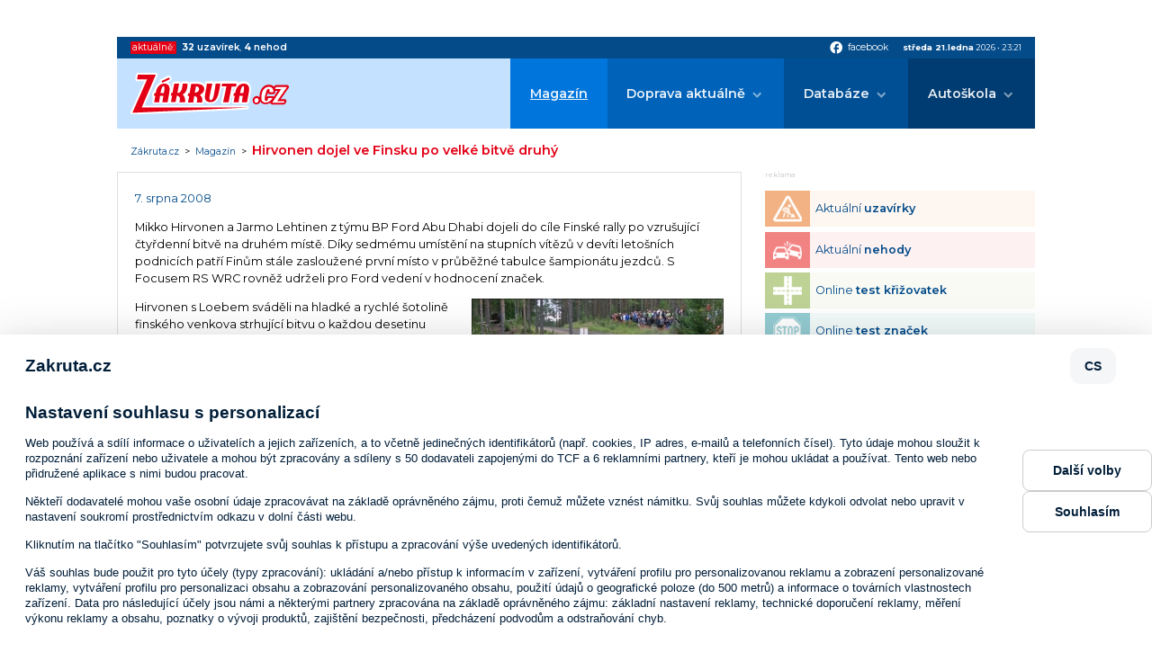

--- FILE ---
content_type: text/html; charset=ISO-8859-2
request_url: https://www.zakruta.cz/magazin/automobilovy-sport/1221/hirvonen-dojel-ve-finsku-po-velke-bitve-druhy/
body_size: 8324
content:
<!DOCTYPE html>
<html lang="cs">
<head>
    <meta http-equiv="content-type" content="text/html; charset=UTF-8" />
	<meta http-equiv="Content-language" content="cs" />
		    
    <meta http-equiv="X-UA-Compatible" content="IE=edge">
    <meta name="viewport" content="width=device-width, initial-scale=1.0">    
    
    <title>Hirvonen dojel ve Finsku po velké bitvě druhý : Zákruta.cz</title>
	<meta name="description" content="Hirvonen dojel ve Finsku po velké bitvě druhý / Automobilový sport; Zakruta.cz - dopravní informace, autoškoly, testy a recenze" />
	<meta name="keywords" content="zákruta,dopravní informace,rally,rallye,auta,auto,doprava,411/2005,motorismus,nehody,recenze,autoškola,autoškoly,značky,dopravní značky" />
	<link rel="shortcut icon" href="/favicon.ico" />		

	<meta name="author" content="PeopleForNet.cz" />
	<meta name="copyright" content="Gladius-internet.cz" />

	<meta name="robots" content="index,follow" />
	<meta name="googlebot" content="index,follow,snippet,archive" />
	<meta http-equiv="imagetoolbar" content="no" />
	<meta name="google-site-verification" content="SCPWhr_6utE-rfgRkgrR-ucfqys-JK4t_FYsV1OBcag" />
	
	<link rel="image_src" href="//www.zakruta.cz/img/zakruta_share.jpg" />
	<meta property="og:image" content="//www.zakruta.cz/img/zakruta_share.jpg" />
    
    <link rel="stylesheet" href="/css/style.css?nocache=1769034106">

    <link rel="preconnect" href="https://fonts.gstatic.com">
    <link href="https://fonts.googleapis.com/icon?family=Material+Icons" rel="stylesheet">
    <link href="https://fonts.googleapis.com/css2?family=Montserrat:wght@400;600;700&display=swap" rel="stylesheet"> 

    <script src="https://code.jquery.com/jquery-1.8.3.min.js"></script>
    <script src="/js/fce.js?nocache=1769034106"></script>
    <script src="/js/ruffle/ruffle.js?nocache=1769034106"></script>
    
    <link rel="stylesheet" href="/lytebox/lytebox.css" type="text/css" media="screen" />
	<script type="text/javascript" language="javascript" src="/lytebox/lytebox.js"></script>
	
	<meta property="og:title" content="Hirvonen dojel ve Finsku po velké bitvě druhý" />
	<meta property="og:description" content="Mikko Hirvonen a Jarmo Lehtinen z týmu BP Ford Abu Dhabi dojeli do cíle Finské rally po vzrušující čtyřdenní bitvě na druhém místě." />

<script src=https://h.seznam.cz/js/cmp2/cmp_stub.js></script>
<script src=https://h.seznam.cz/js/cmp2/scmp-ext.js?webId=57506></script>


<script src="//assets.adobedtm.com/e949270ea86e/06f76135b050/launch-facbe9b48c75.min.js" async></script>


<!-- Google Tag Manager IM -->
<script>(function(w,d,s,l,i){w[l]=w[l]||[];w[l].push({'gtm.start':
new Date().getTime(),event:'gtm.js'});var f=d.getElementsByTagName(s)[0],
j=d.createElement(s),dl=l!='dataLayer'?'&l='+l:'';j.async=true;j.src=
'https://www.googletagmanager.com/gtm.js?id='+i+dl;f.parentNode.insertBefore(j,f);
})(window,document,'script','dataLayer','GTM-5TVSHV4');</script>
<!-- End Google Tag Manager -->


<!-- Google tag (gtag.js) PFN -->
<script async src="https://www.googletagmanager.com/gtag/js?id=G-5VPDKKREBM"></script>
<script>
  window.dataLayer = window.dataLayer || [];
  function gtag(){dataLayer.push(arguments);}
  gtag('js', new Date());

  gtag('config', 'G-5VPDKKREBM');
</script>



</head>
<body>
<!-- Google Tag Manager (noscript) IM -->
<noscript><iframe src="https://www.googletagmanager.com/ns.html?id=GTM-5TVSHV4"
height="0" width="0" style="display:none;visibility:hidden"></iframe></noscript>
<!-- End Google Tag Manager (noscript) -->


<div class="banner s-m-hidden-flex">
	<div class="banner-in">

<!-- Adform publisher tag -->
<!-- Tag for Zakruta.cz_19948 - TT-Zakruta-CW-Leaderboard-970-210 placement -->
<div id="adform_leaderboard">
<script data-adfscript="adx.adform.net/adx/?mid=428834&rnd=39080"></script>
</div>

	</div>
</div>
    <div class="canvas"></div>
    <div class="screen">        
        <section class="topbar">
            <div class="topbar-in content-width">
                <div class="livedata">
                    <span class="livedata-title">aktuálně:</span>
                    
                    <span class="livedata-txt"><a href="/dopravni-informace-uzavirky/"><b>32</b> <b class="semibold">uzavírek</b></a>, <a href="/dopravni-informace-nehody/"><b>4</b> <b class="semibold">nehod</b></a></span>
                </div>
                <div class="social-date">
                    <div class="social">
                        <a href="https://www.facebook.com/Z%C3%A1krutacz-118845221480354/" onclick="return !window.open(this.href)"><span class="material-icons">facebook</span><span class="social-title">facebook</span></a>
                    </div>
                    <div class="date"><span class="bold date-day">středa 21.ledna</span> <span class="date-year">2026</span> &bull; <span class="date-clocks">23:21</span></div>
                </div>
            </div>
        </section>

        <header class="head">
            <div class="head-in content-width">
                <a href="/" class="logo"><img src="/img/zakruta.svg" alt=""></a>
                <a class="showmenu"><span class="showmenu-top"></span><span class="showmenu-middle"></span><span class="showmenu-bottom"></span></a>
                <nav class="menu">
                    <ul class="menu-1">
                        <li class="act"><a href="/magazin/" title="Magazín Zákruty">Magazín</a></li>
                        <li class="dropdown"><a href="/dopravni-informace/" title="Aktuální dopravní informace">Doprava aktuálně</a>
                        	<ul class="menu-2">
                        		<li><a href="/dopravni-informace-nehody/" title="Aktuální dopravní nehody"><span>Dopravní nehody</span></a></li>
								<li><a href="/dopravni-informace-uzavirky/" title="Aktuální dopravní uzavírky"><span>Krátkodobé uzavírky</span></a></li>
								<li><a href="/dopravni-informace-uzavirky-dlouhodobe/" title="Aktuální dlouhodobé dopravní uzavírky"><span>Dlouhodobé uzavírky</span></a></li>
								<li><a href="/dopravni-informace-uzavirky-planovane/" title="Plánované dopravní uzavírky"><span>Plánované uzavírky</span></a></li>
                        	</ul>
						</li>
						<li class="dropdown"><a href="/databaze" title="Databáze">Databáze</a>
                            <ul class="menu-2">
                                <li><a href="/automobil/" title="Automobilky">Katalog automobilek</a></li>
                                <li><a href="/slovnik-pojmu/" title="Slovník pojmů z auto moto">Slovník pojmů a zkratek</a></li>
                                <li><a href="/znaceni-pneumatik/" title="Značení pneumatik">Značení pneumatik</a></li>
                                <li><a href="/rozmery-disku/" title="Rozměry disků">Rozměry disků</a></li>
                                <li><a href="/znaceni-vozidel/" title="Značení vozidel">Značení vozidel</a></li>
                            </ul>
                        </li>
                        <li class="dropdown"><a href="/autoskoly/" title="Autoškola">Autoškola</a>
                            <ul class="menu-2">
                                <li><a href="/vyuka" title="Výuka">Výuka</a>
                                    <ul class="menu-3">
                                        <li><a href="/autoskola-zakladni-pravidla/" title="Základní pravidla">Základní pravidla</a></li>
                                        <li><a href="/autoskola-cyklisti/" title="Cyklisti">Cyklisti</a></li>
                                        <li><a href="/animace-dopravnich-situaci/" title="Animace dopravních situací">Animace dopravních situací</a></li>
                                        <li><a href="/autoskola-hra/" title="Křižovatky">Křižovatky</a></li>
                                        <li><a href="/dopravni-znaceni/" title="Dopravní značení">Dopravní značky</a></li>
                                    </ul>
                                </li>
                                <li><a href="/predpisy" title="Předpisy">Předpisy</a>
                                    <ul class="menu-3">
                                        <li><a href="/skupiny-ridicskych-opravneni/" title="Skupiny a podskupiny řidičských oprávnění">Skupiny a podskupiny řidičských oprávnění</a></li>
                                        <li><a href="/silnicni-zakon/" title="Silniční zákon">Silniční zákon</a></li>
                                        <li><a href="/bodovy-system/" title="Bodový systém">Bodový systém</a></li>
                                        <li><a href="/povinna-vybava/" title="Povinná výbava">Povinná výbava</a></li>
                                        <li><a href="/zimni-provoz-vozidel/" title="Zimní provoz">Zimní provoz</a></li>
                                    </ul>
                                </li>
                                <li><a href="/autoskola-testy" title="Testy">Testy</a>
                                    <ul class="menu-3">
                                        <li><a href="/autoskola-test-krizovatek/" title="Test křižovatek">Test křižovatek</a></li>
                                        <li><a href="/autoskola-test-znacek/" title="Test dopravních značek">Test dopravních značek</a></li>
                                        <li><a href="/autoskola-test-pravidel/" title="Test pravidel silničního provozu">Test pravidel silničního provozu</a></li>
                                    </ul>
                                </li>
                                <li><a href="/seznam-autoskol/" title="Seznam autoškol">Seznam autoškol</a>
									<ul class="menu-3">
										<li><a href="/mapa-autoskol/" title="Mapa autoškol">Mapa autoškol</a></li>
										<li><a href="/sprava-autoskoly/" title="Správa autoškoly">Správa autoškoly</a></li>
                                        <li><a href="/registrace-autoskoly/" title="Registrace autoškoly">Registrace autoškoly</a></li>
									</ul>
								</li>
                            </ul>
                        </li>
                    </ul>
                </nav>
            </div>
        </header>
	<div class="path">
        <div class="path-in content-width">
		    <a href="/" title="Zákruta.cz" class="path-to-home">Zákruta.cz</a><span class="path-spacing">&nbsp;&nbsp;&gt;&nbsp;&nbsp;</span><a href="/magazin" title="Magazín">Magazín</a>&nbsp;&nbsp;&gt;&nbsp;&nbsp;<h1>Hirvonen dojel ve Finsku po velké bitvě druhý</h1>
        </div>
    </div>
        <section class="page">
            <div class="page-in content-width">
                <div class="l">
                
  <div class="blok">
<div class="clanek">
<div class="clanek-top flex a-center space-between">
<div class="cldate">7. srpna 2008</div>
</div>
<div class="clt">
<div class="clt"><p>Mikko Hirvonen a Jarmo Lehtinen z týmu BP Ford Abu Dhabi dojeli do cíle Finské rally po vzrušující čtyřdenní bitvě na druhém místě. Díky sedmému umístění na stupních vítězů v devíti letošních podnicích patří Finům stále zasloužené první místo v průběžné tabulce šampionátu jezdců. S Focusem RS WRC rovněž udrželi pro Ford vedení v hodnocení značek.</p>
<div class="image-right"><a href="/data/magazin/1ca42f552a3aa5b22e44e279173692e9.jpg" title="" rel="lytebox[clanek]"><img src="/data/magazin/925ebe53e01fd1bdd392190e44b4ec29.jpg" alt="" title="" width="280" height="187" /></a></div><p>Hirvonen s Loebem sváděli na hladké a rychlé šotolině finského venkova strhující bitvu o každou desetinu sekundy. Rozdíl mezi nimi nebyl po celých 340,42 kilometrů větší než 18,2 sekundy. Hirvonen se během závěrečného dne rozhodl k finálnímu útoku, ale na domácí půdě, na východ od svého bydliště v Jyväskylä, to nestačilo. Po 24 rychlostních zkouškách dojel do cíle přesně devět sekund za Loebem.</p>
<p>Finsko je považováno za domovinu automobilových soutěží. Jedná se o výjimečný podnik, plný dlouhých skoků ve vysokých rychlostech. Na rozdíl od minulých let přidali letos organizátoři do itineráře i několik užších a techničtějších úseků. Ve Finsku se více než kde jinde počítá s udatností, odvahou a přesností řízení jezdců. Letošní průměrná rychlost vítěze přesáhla 126 km/h a tempo vedoucí dvojice bylo tak vysoké, že třetímu Chrisi Atkinsonovi chyběly na první místo více než tři minuty.</p>
<p>Celý souboj o vedoucí pozici se nesl ve stejném duchu. Jakmile jeden z jezdců získal k dobru několik sekund, vzápětí mu soupeř oplatil stejnou mincí. Hirvonen vyhrál šest rychlostních zkoušek a přestože jel neustále na limitu svých možností, nechyboval.</p>
<p><em>&bdquo;Se svojí jízdou jsem spokojený, ale chtěl jsem tady vyhrát a na Loeba mi chybělo jen pár sekund. Celý víkend jsme si hráli na kočku a na myš. Když jsem vyhrál erzetu, on většinou vzápětí vyhrál další. Rozdíl devíti sekund po vší té bláznivé jízdě je neskutečný. Ztratil jsem hlavně díky tomu, že jsem neměl dost odvahy v užších místech. Bude to těžké, ale musím se teď snažit o vítězství v každé soutěži.&ldquo;</em></p>
<p><em>&bdquo;Byla to fantastická rally a úžasná bitva. Je jenom škoda, že se mi nepodařilo před domácími fanoušky vyhrát. Jel jsem naplno až do konce, ale nestačilo to. Uháněli jsme jako blázni. Někdy byly naše rozpisy skoro na vyhození a zjistil jsem, že jsem si je měl napsat rychlejší. Jsem rád, že jsem stále ve vedení šampionátu, ale jeden bod nic moc neznamená,&ldquo;</em> dodává. </p>
<p>Jari-Matti Latvala a Miikka Anttila skončili na 39. místě. Už první den udělal přítrž jejich myšlenkám na vítězství. Po nájezdu na kámen nevydržela tyč řízení a třiadvacetiletý jezdec musel odstoupit. V sobotu se sice do soutěže vrátil, ale s 45 minutovou penalizací podle pravidla o SupeRally. Jeho hlavním úkolem bylo získat po nehodě zpět ztracenou sebedůvěru, což se mu čtyřmi vítěznými rychlostními zkouškami do značné míry podařilo.</p>
<p><em>&bdquo;Rally se bohužel nevyvíjela tak, jak jsem si přál a nedosáhl jsem svého cíle. Tím byly stupně vítězů. Připadám si dost prázdný. Všechno skončilo už v pátek ráno kvůli mé chybě při psaní rozpisu, do kterého jsem si nepoznačil ten kámen. Aspoň se mi ale podařilo získat zpět sebedůvěru, rychlost a správný rytmus. Projel jsem také nové erzety, což se mi bude příští rok hodit. Těžko jsem hledal motivaci, ale po takové havárii je nejlepším lékem co nejdříve znovu usednout za volant. Vím, že jsem dost rychlý a příští rok se budu moci opět snažit o vítězství,&ldquo;</em> říká.</p>
<p>Ředitel týmu BP Ford Abu Dhabi Malcolm Wilson: <em>&bdquo;Tohle není výsledek, jaký jsme si tu přáli. Když jsme přišli tak brzy o Jari-Mattiho, bylo to těžké hlavně pro Mikku, protože v tu chvíli musel myslet na oba šampionáty. Předvedl neskutečný výkon a třídenní bitvou s Loebem se hodně naučil. Určitě ho to posílilo. Oba byli o půl sekundy rychlejší než zbytek startovního pole a myslím, že Mikko jel letos lépe než loni a to je velký úspěch.&ldquo;</em></p>
<p>Ředitel Ford of Europe motorsport Mark Deans: <em>&bdquo;Desítky tisíc fanoušků sledovaly souboje kolem tratí a servisní zóna v centru Jyväskylä se stala místem zábavy pro celé rodiny. To je přesně ta atmosféra, která je pro Finsko typická. Tahle soutěž znovu ukázala, že ostatní podniky mají v tomto ohledu ještě co dohánět.&ldquo;</em></p>
<p>Šampionát se nyní poprvé od ledna vrací na asfalt. Německá rally s centrem v Trieru odstartuje 14. srpna.</p></div>
</div>

<div class="autor">Ford</div>


</div>
<div class="banner s-hidden-flex">
	<div class="banner-in">
		<div class="banner-title">reklama</div>

<div id="adform_rectangle">
<!-- Adform publisher tag -->
<!-- Tag for Zakruta.cz - TT-Zakruta-Rectangle-480-300 placement -->

<script data-adfscript="adx.adform.net/adx/?mid=1063485"></script>
</div>

    </div>
</div>  </div>


<!-- <script type="text/javascript">
function fblike(){
	document.getElementById('fb-like').innerHTML = '<iframe src="https://www.facebook.com/widgets/like.php?colorscheme=light&amp;href='+ window.location.href +'" scrolling="no" frameborder="0"></iframe>';
}
addLoadEvent(fblike);
</script>
<div id="fb-like"></div> -->
<h2>Další články</h2><a class="perex" href="/magazin/tiskove-zpravy/14034/eco-driving-jako-odpoved-na-vysoke-ceny-paliv/" title="Eco-driving jako odpověď na vysoké ceny paliv">
		
		<span class="perex-img" style="background-image: url(/data/magazin/81e4b62a6feccbfb3bffa53e53e0961e.jpg);"></span>
		<span class="perex-desc">
		<h2>Eco-driving jako odpověď na vysoké ceny paliv</h2>
		<p>Rostoucí náklady na měsíční provoz automobilu vedou řadu řidičů v České republice k hledání způsobů, jak omezit výdaje spojené s tankováním. Jedním z nejúčinnějších a zároveň nejjednodušších řešení je eco-driving, tedy styl jízdy založený na plynulosti, předvídání dopravních situací a rozumném využívání možností vozidla.</p>
		<span class="perex-more">zobrazit článek &gt;</span>
	</span>
</a>
<a class="perex perex--small" href="/magazin/tiskove-zpravy/14033/jak-financovat-svuj-snovy-vuz-je-lepsi-leasing-uver-nebo-sporici-ucet/" title="Jak financovat svůj snový vůz: Je lepší leasing, úvěr, nebo spořicí účet?">
	
		<span class="perex-img" style="background-image: url(/data/magazin/8be3daa282d55f425c7aacda1c5775ac.jpg);"></span>
		<span class="perex-desc">
		<h2>Jak financovat svůj snový vůz: Je lepší leasing, úvěr, nebo spořicí účet?</h2>
		<p>Chcete si pořídit nové auto, ale nevíte, jak ho financovat? Porovnali jsme výhody leasingu, úvěru i spoření, abyste našli cestu, která vám sedne.</p>
		<span class="perex-more">zobrazit článek &gt;</span>
	</span>
</a>
<a class="perex perex--small" href="/magazin/tiskove-zpravy/14032/jak-usetrit-na-dovolene-autem-po-evrope-sledujte-kurz-eura-a-cestu-planujte/" title="Jak ušetřit na dovolené autem po Evropě: Sledujte kurz eura a cestu plánujte">
	
		<span class="perex-img" style="background-image: url(/data/magazin/05d2fbe8d0c4d8d33aab85841d383f42.jpg);"></span>
		<span class="perex-desc">
		<h2>Jak ušetřit na dovolené autem po Evropě: Sledujte kurz eura a cestu plánujte</h2>
		<p>Cestování autem po Evropě může být levné, pokud víte, kdy vyrazit, kudy jet a jaký je aktuální kurz eura. V tomto článku vám přinášíme konkrétní rady, jak na dovolené finančně nevykrvácet a zároveň si ji užít naplno.</p>
		<span class="perex-more">zobrazit článek &gt;</span>
	</span>
</a>
        			</div>
              

                <div class="r">
<div class="banner banner--side">
	<div class="banner-in">
		<div class="banner-title">reklama</div>

<!-- Adform publisher tag -->
<!-- Tag for Zakruta.cz_19948 - TT-Zakruta-CW-Square-300-600 placement -->
<div id="adform_square">
<script data-adfscript="adx.adform.net/adx/?mid=428835&rnd=38327"></script>
</div>

	</div>
</div>


<section class="nav-boxes nav-boxes--col">
    <div class="nav-boxes-in">
	<a href="/dopravni-informace-uzavirky/" title="Aktuální uzavírky" class="nav-box nav-box--uzavirky">
		<span class="nav-box-ico">
			<img src="/img/icons/navbox/uzavirky.png" alt="">
		</span>
		<span class="nav-box-title">
			Aktuální <b class="semibold">uzavírky</b>
		</span>
	</a>
	<a href="/dopravni-informace-nehody/" title="Aktuální nehody" class="nav-box nav-box--nehody">
		<span class="nav-box-ico">
			<img src="/img/icons/navbox/nehody.png" alt="">
		</span>
		<span class="nav-box-title">
			Aktuální <b class="semibold">nehody</b>
		</span>
	</a>
	<a href="/autoskola-test-krizovatek/" title="Online test křižovatek" class="nav-box nav-box--krizovatky">
		<span class="nav-box-ico">
			<img src="/img/icons/navbox/krizovatky.png" alt="">
		</span>
		<span class="nav-box-title">
			Online <b class="semibold">test křižovatek</b>
		</span>
	</a>
	<a href="/autoskola-test-znacek/" title="Online test značek" class="nav-box nav-box--znacky">
		<span class="nav-box-ico">
			<img src="/img/icons/navbox/znacky.png" alt="">
		</span>
		<span class="nav-box-title">
			Online <b class="semibold">test značek</b>
		</span>
	</a>
	<a href="/vyuka/" title="Autoškola výuka" class="nav-box nav-box--vyuka">
		<span class="nav-box-ico">
			<img src="/img/icons/navbox/autoskola_vyuka.png" alt="">
		</span>
		<span class="nav-box-title">
			Autoškola <b class="semibold">výuka</b>
		</span>
	</a>
	<a href="/predpisy/" title="Dopravní předpisy" class="nav-box nav-box--predpisy">
		<span class="nav-box-ico">
			<img src="/img/icons/navbox/predpisy.png" alt="">
		</span>
		<span class="nav-box-title">
			Dopravní <b class="semibold">předpisy</b>
		</span>
	</a>
	<a href="/seznam-autoskol/" title="Seznam autoškol" class="nav-box nav-box--autoskola-databaze">
		<span class="nav-box-ico">
			<img src="/img/icons/navbox/autoskola_databaze.png" alt="">
		</span>
		<span class="nav-box-title">
			Databáze <b class="semibold">autoškol</b>
		</span>
	</a>
	</div>
</section>
                
                </div>
            </div>
        </section>
        
        

		<footer class="foot">
            <div class="foot-in content-width">
                <div class="copy"><span class="copy-1"><b>Copyright &copy; People For Net a.s.</b>,</span> <a href="https://www.peoplefornet.cz" onclick="return !window.open(this.href)">tvorba www stránek</a> People For Net a.s.</div>
                <div class="footmenu">
                    <ul>
                        <li><a href="/o-nas/" title="O nás">O nás</a></li>
                        <li><a href="/cookies/" title="Cookies">Cookies</a></li>
                        <li><a href="https://www.impressionmedia.cz/zasady-ochrany-osobnich-udaju/index.html " onclick="return !window.open(this.href)" title="Soukromí">Soukromí</a></li>
                        <li><a href="/sprava-autoskoly/" title="Správa autoškoly">Správa autoškoly</a></li>
                        <li><a href="/registrace-autoskoly/" title="Registrace autoškoly">Registrace autoškoly</a></li>
                        <li><a href="/kontakt/" title="Kontakt">Kontakt</a></li>
                    </ul>
                </div>
            </div>
        </footer>

        <section class="copyright">
            <div class="content-width">
                <p><b>Obsah stránek serveru www.zakruta.cz je chráněn autorským zákonem.</b><br>
                Kopírování a šíření textů, fotografií a dalšího obsahu portálu v jakékoli podobě bez písemného souhlasu redakce je nezákonné.<br>
                Unauthorised copying and publishing of any content of this website is strictly prohibited.<br>
                Tento portál mediálně zastupuje Impression Media, s.r.o.</p>
            </div>
        </section>
    </div>


<!-- (C)2000-2010 Gemius SA - gemiusAudience / zakruta.cz / Ostatni -->
<script type="text/javascript">
<!--//--><![CDATA[//><!--
var pp_gemius_identifier = 'd1M7YArbMByPq6GOjOPa7NUo.DiN34w7Da1eg6Z0a.7.p7';
// var pp_gemius_use_cmp = true;
function gemius_pending(i) { window[i] = window[i] || function() {var x = window[i+'_pdata'] = window[i+'_pdata'] || []; x[x.length]=arguments;};};
gemius_pending('gemius_hit'); gemius_pending('gemius_event'); gemius_pending('pp_gemius_hit'); gemius_pending('pp_gemius_event');
(function(d,t) {try {var gt=d.createElement(t),s=d.getElementsByTagName(t)[0]; gt.setAttribute('async','async'); gt.setAttribute('defer','defer');
 gt.src='https://gacz.hit.gemius.pl/xgemius.js'; s.parentNode.insertBefore(gt,s);} catch (e) {}})(document,'script');
//--><!]]>
</script>





<!-- Begin comScore Tag --> 
<script> 
 var _comscore = _comscore || []; 
 _comscore.push({ c1: "2", c2: "9883551" }); 
 (function() { 
   var s = document.createElement("script"), el = document.getElementsByTagName("script")[0]; s.async = true; 
   s.src = (document.location.protocol == "https:" ? "https://sb" : "http://b") + ".scorecardresearch.com/beacon.js"; 
   el.parentNode.insertBefore(s, el); 
 })(); 
</script> 
<noscript> 
 <img src="http://b.scorecardresearch.com/p?c1=2&c2=9883551&cv=2.0&cj=1" /> 
</noscript> 
<!-- End comScore Tag -->


<script type="text/javascript">
  var _gaq = _gaq || [];
  _gaq.push(['_setAccount', 'UA-5350086-12']);
  _gaq.push(['_trackPageview']);
  (function() {
    var ga = document.createElement('script'); ga.type = 'text/javascript'; ga.async = true;
    ga.src = ('https:' == document.location.protocol ? 'https://' : 'http://') + 'stats.g.doubleclick.net/dc.js';
    var s = document.getElementsByTagName('script')[0]; s.parentNode.insertBefore(ga, s);
  })();
</script>

 


</body>
</html>

--- FILE ---
content_type: text/html; charset=UTF-8
request_url: https://iprima-hb.impressionmedia.cz/statistics/cmpTimeout.php?configId=10031&statistics=1&groupBidsReceivedTable=3&groupRandId=-100&hbmasterscript=hb-0&device=pc&platform=Linux%20x86_64&language=en-us%40posix&cookieEnabled=true&innerWidth=1280&innerHeight=720&timeA=0&data=%225%7CNot-Given%22
body_size: 148
content:
GET[data]: "5|Not-Given"
data: 5
typ: Not-Given

            Access-Control-Allow-Origin OK (DI) // statistics: 1 // cmpTimeout // id: 488060051

            cmpTimeout END

--- FILE ---
content_type: application/javascript; charset=utf-8
request_url: https://cdn.jsdelivr.net/gh/HB-2-CDN/js/tmp/js/10031/HBsetup_wwwzakrutacz_Zakruta_cz___od_1_12_2_25_2025_12_18_2254.min.js?imHbRandomParam=2083
body_size: 13730
content:
/* Version: V_06_f - 18.12. 2025 - 22:54:14 */ function imHbIsInViewport(el){var imHbRect=el.getBoundingClientRect();return ( imHbRect.top>=0&&imHbRect.left>=0&&imHbRect.bottom<=(window.innerHeight||document.documentElement.clientHeight)&&imHbRect.right<=(window.innerWidth||document.documentElement.clientWidth));}function closeImPcVignette(){body.className=body.className+" showUnderVignette";}function closeImMobileVignette(){body.className=body.className+" showUnderVignette";}function imVignetteResize(){var win=window.top||window;var screenHeight=win.innerHeight;var selection=document.querySelector("#checkImPcVignetteStyle td")!==null;if (selection){document.querySelector("#checkImPcVignetteStyle td").style.height=screenHeight+"px";}var selection=document.querySelector("#checkImMobileVignetteStyle td")!==null;if (selection){document.querySelector("#checkImMobileVignetteStyle td").style.height=screenHeight+"px";}}function closeImDesktopStrip(){document.getElementById("imDesktopStrip").style.display="none";document.body.setAttribute("data-desktopStrip-reloadingAds","noReloadingAds");createCookie("imCappingDS","pause-im-desktopStrip",false,weuron.log.closeDsCapping);if(!weuron.log.forbiddenReloadingAdsInDsCapping){createCookie("imAllowReloadingAdsInDsCapping","pause-im-desktopStrip",false,weuron.log.closeDsCapping);}}function imFindGetParameter(parameterName){var result=null,tmp=[];location.search.substr(1).split("&").forEach(function (item){tmp=item.split("=");if (tmp[0]===parameterName)result=decodeURIComponent(tmp[1]);});return result;}function imFindGetParameterScript(adFormScriptParam,parameterName){var result=null,tmp=[];if(adFormScriptParam!==null){adFormScriptParam.substr(0).split("&").forEach(function (item){tmp=item.split("=");if (tmp[0]===parameterName)result=decodeURIComponent(tmp[1]);});return result;}else{return null;}}function createCookie(name,value,days,second){var expires;if (days){var date=new Date();date.setTime(date.getTime()+(days*24*60*60*1000));expires=";expires="+date.toGMTString();}else if(second){var date=new Date();date.setTime(date.getTime()+(second*1000));expires=";expires="+date.toGMTString();}else{expires="";}document.cookie=name+"="+value+expires+";path=/";}function readCookie(name){var nameEQ=name+"=";var ca=document.cookie.split(";");for(var i=0;i<ca.length;i++){var c=ca[i];while (c.charAt(0)===" "){c=c.substring(1,c.length);}if (c.indexOf(nameEQ)===0){return c.substring(nameEQ.length,c.length);}}return null;}function eraseCookie(name){createCookie(name,"",-1);}var statisticCollectionRatio=1;var selection=document.body.getAttribute('statisticCollectionRatio')!==null;if (selection){statisticCollectionRatio=document.body.getAttribute('statisticCollectionRatio');}else{document.body.setAttribute('statisticCollectionRatio',statisticCollectionRatio);}pomerSberuDat=(1/statisticCollectionRatio);randPomerSberuDat=Math.random();var iabConsentData;var gdprApplies;var hasGlobalScope;var responseCode;var cmpLoaded;(function(window,document){function addFrame(){if (window.frames['__cmpLocator'])return;if ( document.body){var body=document.body,iframe=document.createElement('iframe');iframe.name='__cmpLocator';iframe.style.display='none';body.appendChild(iframe);}else{setTimeout(addFrame,5);}}addFrame();function cmpMsgHandler(event){try{var json=event.data;var msgIsString=typeof json==="string";if ( msgIsString){json=JSON.parse(json);}var call=json.__cmpCall;if (call){window.__cmp(call.command,call.parameter,function(retValue,success){var returnMsg={__cmpReturn:{returnValue:retValue,success:success,callId:call.callId}};event.source.postMessage(msgIsString ?JSON.stringify(returnMsg):returnMsg,'*');});}}catch (e){}}var cmpFunc=function(command,version,callback){if (command==='ping'){callback({gdprAppliesGlobally:gdprApplies,cmpLoaded:cmpLoaded},responseCode);}else if (command==='getConsentData'){callback({consentData:iabConsentData,gdprApplies:gdprApplies,hasGlobalScope:hasGlobalScope},responseCode);}else if (command==='getVendorConsents'){callback({metadata:iabConsentData,gdprApplies:gdprApplies,hasGlobalScope:hasGlobalScope},responseCode);}else{callback(undefined,false);}};if ( typeof (__cmp)!=='function'){window.__cmp=cmpFunc;window.__cmp.msgHandler=cmpMsgHandler;if ( window.addEventListener){window.addEventListener('message',cmpMsgHandler,false);}else{window.attachEvent('onmessage',cmpMsgHandler);}}})(window,document);function cmpStatistika(tcdata,success){}pbjs.IMPRESSION_useKeywords=true;pbjs.IMPRESSION_enableAnalytics=[{provider:'ga',options:{enableDistribution:false}}];pbjs.WEURON_WindowWidth=Math.max(document.documentElement.clientWidth,window.innerWidth||0);pbjs.WEURON_timeout=2500;pbjs.WEURON_pathname=location.pathname;pbjs.WEURON_hbTierCoef=1.35;pbjs.WEURON_EURtoCZK=(typeof imHbExchangeRateCNB!=='undefined'&&imHbExchangeRateCNB['EUR'])||24;pbjs.WEURON_CHFtoCZK=(typeof imHbExchangeRateCNB!=='undefined'&&imHbExchangeRateCNB['CHF'])||26;pbjs.WEURON_USDtoCZK=(typeof imHbExchangeRateCNB!=='undefined'&&imHbExchangeRateCNB['USD'])||21;pbjs.WEURON_HbMin=5;var hbConfigOnloadTimeout=10;var webFloor=0.00;var webResponzivitaRange='desktop:1000::|mobil::999:|all:1:10000:';var webBidders='cpex-tt,adform-im-tt,cpex-nt,adform-im-nt,appnexus-cpex,pubmatic-cpex,adform-omd,adform-fragile,iprima,r2b2,iprima_id_2';var placementFloor={"adformsquare":0.00,"adformrectangle":0.00,"adformleaderboard":0.00,"AdTrackGenericInterscrollerDesktop":0.00,};var bidderAlias={"cpex-tt":"rubicon","adform-fragile":"adform","adform-omd":"adform","pubmatic-cpex":"pubmatic","appnexus-cpex":"appnexus","r2b2":"r2b2","adform-im-nt":"adform","cpex-nt":"rubicon","adform-im-tt":"adform","iprima":"iprima"};var excludeSkyForBranding={};var tierAlias={"428835":"adform_square","1063485":"adform_rectangle","428834":"adform_leaderboard","1063487":"adform_interscroller",};var responzivita={"adform_square":"all","adform_rectangle":"desktop","adform_leaderboard":"desktop","AdTrackGenericInterscrollerDesktop":"mobil",};imHbMbIsMobile={Android:function(){return navigator.userAgent.match(/Android/i);},BlackBerry:function(){return navigator.userAgent.match(/BlackBerry/i);},iOS:function(){return navigator.userAgent.match(/iPhone|iPad|iPod/i);},Opera:function(){return navigator.userAgent.match(/Opera Mini/i);},Windows:function(){return navigator.userAgent.match(/IEMobile/i);},any:function(){return (imHbMbIsMobile.Android()||imHbMbIsMobile.BlackBerry()||imHbMbIsMobile.iOS()||imHbMbIsMobile.Opera()||imHbMbIsMobile.Windows());}};pbjs.que.push(function(){pbjs.aliasBidder('rubicon','cpex-tt');pbjs.aliasBidder('adform','adform-fragile');pbjs.aliasBidder('adform','adform-omd');pbjs.aliasBidder('pubmatic','pubmatic-cpex');pbjs.aliasBidder('appnexus','appnexus-cpex');pbjs.aliasBidder('r2b2','r2b2');pbjs.aliasBidder('adform','adform-im-nt');pbjs.aliasBidder('rubicon','cpex-nt');pbjs.aliasBidder('adform','adform-im-tt');pbjs.aliasBidder('iprima','iprima');});var imD=new Date();window.localStorage.setItem("imTimeStart",imD.getTime());imTimeStart=imD.getTime();var imTimeAuctionEnd;var imGdrpLocation=true;if (typeof __tcfapi==="function"){}else{imGdrpLocation=false;}var zavritReklamuImpressionMedia="Zav&rcaron;&iacute;t reklamu";var weuron=weuron||{};weuron.log=weuron.log||{};weuron.log.res480="";weuron.log.interscroller="";weuron.log.interscroller='AdTrackGenericInterscrollerDesktop';var selection=document.querySelector('#AdTrackGenericInterscrollerDesktop')!==null;if(selection){var adFormISIndependentDevice='onlyMobile';var selection=document.body.getAttribute('data-interscroller-closeISCappingPageBrowsing')!==null;if (selection){adFormISIndependentDevice='stop-ISReloadingAds';}var selection=document.body.getAttribute('interScrollerSource')!==null;if (selection){var r2b2ISStop=document.body.getAttribute('interScrollerSource');if(r2b2ISStop==='passback'){adFormISIndependentDevice='stop-passback';}}function resetInterscrollerWrapper(){document.body.setAttribute('googleinterscroller','container is empty');document.querySelector("#AdTrackGenericInterscrollerDesktop").style.display='none';}var checkIGP=0;function checkInterscrolllerGooglePassback(){var checkPasIfr=document.querySelector('#druhyIframeBox iframe[id^="adf_"]');var checkPasW=checkPasIfr.style.width;var checkPasH=checkPasIfr.style.height;if((checkPasW=='0px')||(checkPasH=='0px')){var ifrGooPass=document.querySelector('#druhyIframeBox iframe[id^="adf_"]');var ifrGooPassContent=ifrGooPass.contentDocument||ifrGooPass.contentWindow.document;var selection=ifrGooPassContent.querySelector('div[id^="google_ads_iframe_"]')!==null;if (selection){var googleDivInlineWidth=ifrGooPassContent.querySelector('div[id^="google_ads_iframe_"]').style.width;var googleDivInlineHeight=ifrGooPassContent.querySelector('div[id^="google_ads_iframe_"]').style.height;var selection=ifrGooPassContent.querySelector('iframe[id^="google_ads_iframe_"]')!==null;if (selection){if((googleDivInlineWidth=='0px')||(googleDivInlineWidth==null)||(googleDivInlineWidth=='')){var googleIframeInlineWidth=ifrGooPassContent.querySelector('iframe[id^="google_ads_iframe_"]').width;var googleIframeInlineHeight=ifrGooPassContent.querySelector('iframe[id^="google_ads_iframe_"]').height;checkPasIfr.style.width=googleIframeInlineWidth+'px';checkPasIfr.style.height=googleIframeInlineHeight+'px';interscrollerResize();}else{checkPasIfr.style.width=googleDivInlineWidth;checkPasIfr.style.height=googleDivInlineHeight;interscrollerResize();}}else{resetInterscrollerWrapper();}}else{setTimeout(function(){checkIGP=checkIGP+1;document.body.setAttribute('checkInterscrolllerGooglePassback',checkIGP);if(checkIGP<=20){checkInterscrolllerGooglePassback();}else{resetInterscrollerWrapper();}},5000);}}else{}}setTimeout(function(){var selection=document.body.getAttribute('googleinterscroller')!==null;if (selection){var isGooglePassback=document.body.getAttribute('googleinterscroller');if(isGooglePassback==='ready'){setTimeout(function(){var selection=document.querySelector('#druhyIframeBox iframe[id^="adf_"]')!==null;if(selection){var googlePassbackScreenHeight=win.innerHeight;document.querySelector('#druhyIframeBox iframe[id^="adf_"]').style.minHeight=googlePassbackScreenHeight+'px';checkInterscrolllerGooglePassback();}else{}interscrollerResize();},3000);setTimeout(function(){interscrollerResize();setTimeout(function(){interscrollerResize();},6000);},9000);}}else{setTimeout(function(){var selection=document.body.getAttribute('googleinterscroller')!==null;if (selection){var isGooglePassback=document.body.getAttribute('googleinterscroller');if(isGooglePassback==='ready'){setTimeout(function(){var selection=document.querySelector('#druhyIframeBox iframe[id^="adf_"]')!==null;if(selection){var googlePassbackScreenHeight=win.innerHeight;document.querySelector('#druhyIframeBox iframe[id^="adf_"]').style.minHeight=googlePassbackScreenHeight+'px';checkInterscrolllerGooglePassback();}else{}interscrollerResize();},1000);setTimeout(function(){interscrollerResize();setTimeout(function(){interscrollerResize();},6000);},7000);}}},4000);}},6000);var selection=document.body.getAttribute('data-hbmasterscript')!==null;if (selection){var isHbMs=document.body.getAttribute('data-hbmasterscript');isHbMsDigit=(parseInt(isHbMs.replace('hb-',''),10)-1);isHbMs='hb-'+isHbMsDigit;var selection=document.querySelector('#AdTrackGenericInterscrollerDesktop')!==null;if (selection){if(document.querySelector('#AdTrackGenericInterscrollerDesktop').classList.contains(isHbMs)){var lazyLoadingRestriction1063487=true;}else{var lazyLoadingRestriction1063487=false;}}else{var lazyLoadingRestriction1063487=false;}}else{var isHbMs='hb-0';var lazyLoadingRestriction1063487=true;}if(!lazyLoadingRestriction1063487){adFormISIndependentDevice='stop-lazyLoading';}if(imHbMbIsMobile.any()){}else{}if((adFormISIndependentDevice==='all')||((imHbMbIsMobile.any())&&(adFormISIndependentDevice==='onlyMobile'))||((!imHbMbIsMobile.any())&&(adFormISIndependentDevice==='onlyPC'))){var imDivIdIsContent='<div id="adformImInterscroller"><span style="display:none!important">Interscroller-All will be set according to the HB administration</span><sc'+'ript src="//s1.adform.net/banners/scripts/adx.js" data-adfscript="adx.adform.net/adx/?mid=1063487"></scr'+'ipt></div>';document.querySelector("#AdTrackGenericInterscrollerDesktop").parentElement.style.display="block";var imSpecLeft=20;var selection=document.body.getAttribute("data-interscroller-imSpecLeft")!==null;if (selection){imSpecLeft=document.body.getAttribute("data-interscroller-imSpecLeft");document.body.setAttribute("data-interscroller-imSpecLeft",imSpecLeft);}else{document.body.setAttribute("data-interscroller-imSpecLeft",imSpecLeft);}var imMarginTop=60;var selection=document.body.getAttribute("data-interscroller-imMarginTop")!==null;if (selection){imMarginTop=document.body.getAttribute("data-interscroller-imMarginTop");document.body.setAttribute("data-interscroller-imMarginTop",imMarginTop);}else{document.body.setAttribute("data-interscroller-imMarginTop",imMarginTop);}var imMinWidth=300;var selection=document.body.getAttribute("data-interscroller-imMinWidth")!==null;if (selection){imMinWidth=document.body.getAttribute("data-interscroller-imMinWidth");document.body.setAttribute("data-interscroller-imMinWidth",imMinWidth);}else{document.body.setAttribute("data-interscroller-imMinWidth",imMinWidth);}var imReduction=10;var selection=document.body.getAttribute("data-interscroller-imReduction")!==null;if (selection){imReduction=document.body.getAttribute("data-interscroller-imReduction");document.body.setAttribute("data-interscroller-imReduction",imReduction);}else{document.body.setAttribute("data-interscroller-imReduction",imReduction);}var win=window.top||window;var screenHeight=win.innerHeight;var minImReduction=screenHeight-20;if(imReduction!=20){minImReduction=screenHeight-imReduction;if(250>minImReduction){minImReduction=250;}}document.querySelector("#AdTrackGenericInterscrollerDesktop").innerHTML='<div id="druhyIframeBox" class="freeClonBox" style="opacity:0;position:absolute"><div class="adform-interscroller-wrapper-weuron" style="height:'+(minImReduction)+'px;min-width:'+imMinWidth+'px"><div class="adform-interscroller-align" id="clientLeftPointInterscroller" style=""><div class="adform-interscroller-clipper" style="height:'+(minImReduction)+'px;"><div id="columnWidthAdFormInterscroller" class="adform-adbox adform-adbox-fixed adform-adbox-fixed-B adform-adbox-fixed-L" style="width:100%;left:0px;right:0px;top:'+imMarginTop+'px;height:auto!important;bottom:0px;position:fixed!important"><div class="ramImDivIdIsContent" style="position:relative;width:100%;height:100%;overflow:hidden;">'+imDivIdIsContent+'</div></div><div class="adform-interscroller-top-text">Za&#x10D;&#xE1;tek reklamy</div><div class="adform-interscroller-bottom-text">Konec reklamy</div></div></div></div></div>';var imHbclientWidthClipper=top.document.querySelector('.adform-interscroller-clipper').clientWidth;var adformInterscroller='.adform-interscroller-wrapper-weuron div{box-sizing:border-box;}.adform-interscroller-wrapper-weuron{position:relative;width:100%;overflow:hidden;}.adform-interscroller-wrapper-weuron div.adform-interscroller-align{position:relative;height:100%;}.adform-interscroller-wrapper-weuron div.adform-interscroller-clipper{width:100%;top:0;bottom:auto;overflow:hidden;}.adform-interscroller-wrapper-weuron div.adform-interscroller-bar{width:100%;position:absolute;left:0;z-index:10;background:#006395;font-family:sans-serif;font-size:11px;line-height:14px;padding:5px 0;text-align:center;color:white;}.adform-interscroller-wrapper-weuron div.adform-adbox-fixed iframe{width:100%;height:100%;}.adform-interscroller-wrapper-weuron div.adform-adbox-fixed{transform:translateZ(0);}.adform-interscroller-wrapper-weuron div.adform-interscroller-clipper{position:absolute;clip-path:inset(0px);clip:rect(0px,auto,auto,0px);}';var adformInterscrollerText='.adform-interscroller-wrapper-weuron{}'+'#druhyIframeBox div.adform-interscroller-top-text,#druhyIframeBox div.adform-interscroller-bottom-text{position:absolute;left:0;right:0;'+'line-height:20px;text-align:center;box-shadow:0 0 15px grey;font-size:14px;'+'z-index:1;top:0;height:20px;background-color:grey;color:white;font-family:sans-serif;}'+'#druhyIframeBox div.adform-interscroller-bottom-text{top:auto;bottom:0;};';var adfromStyleSheetDboxStatic='.adform-adbox-fixed-B{bottom:0px;}'+'.adform-adbox-fixed-L{left:0px;}'+'.adform-adbox-fixed{position:fixed;display:block!important;margin:0px;top:0px;}'+'';var selection=document.querySelector('#imHbInterscroller-3v1')!==null;if (selection){document.querySelector('#imHbInterscroller-3v1').remove();}var contentStyleTop=adformInterscroller+adformInterscrollerText+adfromStyleSheetDboxStatic;var styleNode=top.document.createElement('style');styleNode.id='imHbInterscroller-3v1';styleNode.type='text/css';if(!!(window.attachEvent&&!window.opera)){styleNode.styleSheet.cssText=contentStyleTop;}else{var styleText=document.createTextNode(contentStyleTop);styleNode.appendChild(styleText);}var imHbIsZoom=1;var zoomStyleTop='#druhyIframeBox iframe{-ms-zoom:'+imHbIsZoom+';-ms-transform-origin:0 0;'+'-moz-transform:scale('+imHbIsZoom+');-moz-transform-origin:0px 0px;'+'-o-transform:scale('+imHbIsZoom+');-o-transform-origin:0px 0px;'+'-webkit-transform:scale('+imHbIsZoom+');-webkit-transform-origin:0 0;}'+'#druhyIframeBox iframe{width:720px;height:1280px;overflow:hidden;};';var selection=document.querySelector('#imHbResponsivInterscrollerIframe')!==null;if (selection){document.querySelector('#imHbResponsivInterscrollerIframe').remove();}var styleNode2=top.document.createElement('style');styleNode2.id='imHbResponsivInterscrollerIframe';styleNode2.type="text/css";if(!!(window.attachEvent&&!window.opera)){styleNode2.styleSheet.cssText=zoomStyleTop;}else{var styleText=document.createTextNode(zoomStyleTop);styleNode2.appendChild(styleText);}var elemScript=top.document.createElement('script');elemScript.id='imHbInterscrollerResize';elemScript.type='text/javascript';elemScript.text='function interscrollerResize(){'+' '+'var iframeId="AdTrackGenericInterscrollerDesktop";'+'var imMarginTop=top.document.body.getAttribute("data-interscroller-immargintop");'+'top.document.querySelector("#druhyIframeBox div#columnWidthAdFormInterscroller").style.top=imMarginTop+"px";'+'var imReduction=top.document.body.getAttribute("data-interscroller-imReduction");'+'var imMinWidth=top.document.body.getAttribute("data-interscroller-imMinWidth");'+'var screenHeight=window.innerHeight;'+'var screenWidth=window.innerWidth;'+'var checkBoxWidth=0;'+'var minImReduction=(screenHeight-20);'+'if(imReduction!=20){minImReduction=screenHeight-imReduction;'+'if(250>minImReduction){minImReduction=250;}'+'}'+'var widthVsechnySloupce=top.document.body.clientWidth;'+'var widthJedenSloupec=top.document.querySelector("#clientLeftPointInterscroller").offsetWidth;'+' '+' '+'if(widthJedenSloupec>0){'+'checkBoxWidth=widthJedenSloupec;'+'}else{'+'checkBoxWidth=widthVsechnySloupce;'+'}'+' '+'var selection=document.querySelector("#druhyIframeBox iframe")!==null;'+''+'if(selection){}else{'+''+'setTimeout(function(){interscrollerResize();},1000);'+'return;'+'}'+'var selection=document.querySelector("#druhyIframeBox iframe").style.height!==null;'+''+'var checkFormatHeight=top.document.querySelector("#druhyIframeBox iframe").style.height;'+'var checkFormatHeight2=top.document.querySelector("#druhyIframeBox iframe").height;'+'if(checkFormatHeight=="0px"){checkFormatHeight=checkFormatHeight2}'+' '+'var numbCheckFormatHeight=checkFormatHeight.match(/[0-9]/g).join("");'+' '+'var checkFormatWidth=top.document.querySelector("#druhyIframeBox iframe").style.width;'+'var checkFormatWidth2=top.document.querySelector("#druhyIframeBox iframe").width;'+' '+' '+'if(checkFormatWidth=="0px"){checkFormatWidth=checkFormatWidth2}'+'var numbCheckFormatWidth=checkFormatWidth.match(/[0-9]/g).join("");'+' '+'var zoom=1;'+'if((minImReduction/numbCheckFormatHeight)<(checkBoxWidth/numbCheckFormatWidth)){'+'zoom=minImReduction/numbCheckFormatHeight'+'}else{'+'zoom=checkBoxWidth/numbCheckFormatWidth'+'}'+' '+'var imSpecLeft=top.document.body.getAttribute("data-interscroller-imSpecLeft");'+'if((zoom*numbCheckFormatWidth)<checkBoxWidth){'+'var centrovani=(checkBoxWidth-(zoom*numbCheckFormatWidth))/2;'+' '+'imSpecLeft=(parseFloat(imSpecLeft)+parseFloat(centrovani));'+' '+'}'+'top.document.querySelector("#druhyIframeBox iframe").style.marginLeft=imSpecLeft+"px";'+'top.document.querySelector("#druhyIframeBox iframe").style.left="0px";'+'top.document.querySelector("#druhyIframeBox iframe").style.position="fixed";'+'var contentStyleTop="#druhyIframeBox iframe{-ms-zoom:"+zoom+";-ms-transform-origin:0 0;'+'-moz-transform:scale("+zoom+");-moz-transform-origin:0px 0px;'+'-o-transform:scale("+zoom+");-o-transform-origin:0px 0px;'+'-webkit-transform:scale("+zoom+");-webkit-transform-origin:0 0;};'+'#druhyIframeBox iframe{width:720px;height:1280px;overflow:hidden;background-color:white}";'+' '+'document.getElementById("imHbResponsivInterscrollerIframe").innerHTML=contentStyleTop;'+'document.querySelector(".adform-interscroller-wrapper-weuron").style.cssText="height:"+minImReduction+"px;min-width:"+imMinWidth+"px";'+'document.querySelector(".adform-interscroller-clipper").style.cssText="height:"+minImReduction+"px";'+'var maxWidthAbsoluteBox=top.document.querySelector(".adform-interscroller-clipper").clientWidth;'+''+'var fixedSection=top.document.querySelector(".edgeInterscrollerFixed div.adform-adbox-fixed")!==null;'+'if (fixedSection){'+'top.document.querySelector(".edgeInterscrollerFixed div.adform-adbox-fixed").style.maxWidth=maxWidthAbsoluteBox+"px";'+'};'+'};';document.body.appendChild(elemScript);var targetNodeInterscroller=document.getElementById('AdTrackGenericInterscrollerDesktop');var configInterscroller={attributes:true,childList:true,subtree:true};var callbackInterscroller=(mutationList,observerInterscroller)=>{for (const mutation of mutationList){var selection=document.querySelector('#druhyIframeBox')!==null;if(selection){var innerHtmlInterscroller=document.querySelector('#druhyIframeBox').innerHTML;}if (mutation.type==='childList'){var selection=document.querySelector('#druhyIframeBox iframe[id^="adf_"]')!==null;if(selection){setTimeout(function(){var imIsSource='no-passback';var selection=document.body.getAttribute('interScrollerSource')!==null;if(selection){var imIsSource=document.body.getAttribute('interScrollerSource');}else{top.document.body.setAttribute('interScrollerSource',imIsSource);}if(imIsSource=='passback'){document.querySelector('#druhyIframeBox').setAttribute("imIsSource",'imIsSource is passback');document.querySelector("#AdTrackGenericInterscrollerDesktop").style.position='relative';document.querySelector('#druhyIframeBox').removeAttribute('style');document.querySelector("#druhyIframeBox").style.opacity="0";document.querySelector("#druhyIframeBox").style.position="absolute";document.querySelector('#druhyIframeBox div.adform-interscroller-wrapper-weuron').removeAttribute('style');document.querySelector('#druhyIframeBox div.adform-interscroller-clipper').removeAttribute('style');document.querySelector('#druhyIframeBox div#columnWidthAdFormInterscroller').removeAttribute('style');document.querySelector('#druhyIframeBox div#columnWidthAdFormInterscroller div').removeAttribute('style');document.querySelector('#druhyIframeBox div.adform-interscroller-top-text').remove();document.querySelector('#druhyIframeBox div.adform-interscroller-bottom-text').remove();}else{document.querySelector('#druhyIframeBox').setAttribute("imIsSource",'imIsSource no passback');top.document.getElementsByTagName('head')[0].appendChild(styleNode);top.document.getElementsByTagName('head')[0].appendChild(styleNode2);document.querySelector("#druhyIframeBox").style.opacity="1";document.querySelector("#druhyIframeBox").style.position="relative";setTimeout(function(){interscrollerResize();},1000);if(top.document.body.getAttribute("onresize")==null){top.document.body.setAttribute("onresize",'interscrollerResize()');}else{var onresizeText=top.document.body.getAttribute("onresize");var resultOnresizeText=onresizeText.includes('interscrollerResize');if(resultOnresizeText){}else{top.document.body.setAttribute("onresize",top.document.body.getAttribute("onresize")+';interscrollerResize()');}}}},1000);observerInterscroller.disconnect();}else{}}}};var observerInterscroller=new MutationObserver(callbackInterscroller);observerInterscroller.observe(targetNodeInterscroller,configInterscroller);setTimeout(function(){observerInterscroller.disconnect();},15000);}}else{}weuron.log.pcBranding="";weuron.log.pcBranding='adform_leaderboard';var selection=document.querySelector('#adform_leaderboard')!==null;if(selection){var targetNodePcBranding=document.getElementById('adform_leaderboard');var configPcBranding={attributes:true,childList:true,subtree:true};var callbackPcBranding=(mutationList,observerPcBranding)=>{for (const mutation of mutationList){if (mutation.type==='childList'){var selection=document.querySelector('#adform_leaderboard iframe[id^="adf_"]')!==null;if(selection){var selection=document.body.getAttribute('data-hbmasterscript')!==null;if (selection){var hbNumCheckPcBranding=document.body.getAttribute('data-hbmasterscript');}else{var hbNumCheckPcBranding='hb-0';}if(hbNumCheckPcBranding!='hb-0'){var selection=document.querySelector('#adform_leaderboard[data-adtrack-container^="C_"]')!==null;if (selection){document.querySelector('#adform_leaderboard[data-adtrack-container^="C"]').remove();};if (document.querySelector('body').classList.contains('imHbBranding')){document.querySelector('body').classList.remove('imHbBranding');}var selection=document.querySelector('#adform_leaderboard')!==null;if (selection){if (document.querySelector('#adform_leaderboard').classList.contains('nor2b2branding')){document.querySelector('#adform_leaderboard').classList.remove('nor2b2branding');}}}var ifrBrElem=document.querySelector('#adform_leaderboard iframe[id^="adf_"]');var imstrPcBr=ifrBrElem.contentDocument.body.innerHTML;tmpStr=imstrPcBr.match(/trackad\.cz|delivery\.r2b2\.cz|served.by.r2b2/ig);if(tmpStr!==null){var ifrBrTempPosRel=document.body.getAttribute('data-posRel');document.body.setAttribute('data-posRel',ifrBrTempPosRel+',R2B2 branding adform_leaderboard');}else{var ifrBrStringStyle=ifrBrElem.getAttribute('style');if(ifrBrStringStyle.match(/width\:(.)(2000)px/ig)){document.querySelector('#adform_leaderboard').classList.add('nor2b2branding');document.getElementById('adform_leaderboard').classList.add('nor2b2branding');document.querySelector('body').classList.add('imHbBranding');}else if(ifrBrElem.width==2000){document.querySelector('#adform_leaderboard').classList.add('nor2b2branding');document.getElementById('adform_leaderboard').classList.add('nor2b2branding');document.querySelector('body').classList.add('imHbBranding');}else if(ifrBrElem.width==1){var observerPcBrStyle=new MutationObserver(function(mutations){mutations.forEach(function(mutation){if(mutation.attributeName==='style'){var selection=document.querySelector('#adform_leaderboard iframe[id^="adf_"]')!==null;if (selection){var ifrBrElem=document.querySelector('#adform_leaderboard iframe[id^="adf_"]');var ifrBrStringStyle=ifrBrElem.getAttribute('style');if(ifrBrStringStyle.match(/width\:(.)(2000)px/ig)){var imHbIsFirefox=navigator.userAgent.toLowerCase().includes('firefox');if (imHbIsFirefox){document.querySelector('#adform_leaderboard').style.display='none';setTimeout(function(){document.querySelector('#adform_leaderboard').style.display='block';},500);}document.querySelector('#adform_leaderboard').classList.add('nor2b2branding');document.getElementById('adform_leaderboard').classList.add('nor2b2branding');document.querySelector('body').classList.add('imHbBranding');observerPcBranding.disconnect();observerPcBrStyle.disconnect();}}else{var ifrBrStringStyle='';setTimeout(function(){var selection=document.querySelector('#adform_leaderboard iframe[id^="adf_"]')!==null;if (selection){var ifrBrElem=document.querySelector('#adform_leaderboard iframe[id^="adf_"]');var ifrBrStringStyle=ifrBrElem.getAttribute('style');if(ifrBrStringStyle.match(/width\:(.)(2000)px/ig)){var imHbIsFirefox=navigator.userAgent.toLowerCase().includes('firefox');if (imHbIsFirefox){document.querySelector('#adform_leaderboard').style.display='none';setTimeout(function(){document.querySelector('#adform_leaderboard').style.display='block';},500);}document.querySelector('#adform_leaderboard').classList.add('nor2b2branding');document.getElementById('adform_leaderboard').classList.add('nor2b2branding');document.querySelector('body').classList.add('imHbBranding');observerPcBranding.disconnect();observerPcBrStyle.disconnect();}}else{ifrBrStringStyle='';setTimeout(function(){var selection=document.querySelector('#adform_leaderboard iframe[id^="adf_"]')!==null;if (selection){var ifrBrElem=document.querySelector('#adform_leaderboard iframe[id^="adf_"]');var ifrBrStringStyle=ifrBrElem.getAttribute('style');if(ifrBrStringStyle.match(/width\:(.)(2000)px/ig)){var imHbIsFirefox=navigator.userAgent.toLowerCase().includes('firefox');if (imHbIsFirefox){document.querySelector('#adform_leaderboard').style.display='none';setTimeout(function(){document.querySelector('#adform_leaderboard').style.display='block';},500);}document.querySelector('#adform_leaderboard').classList.add('nor2b2branding');document.getElementById('adform_leaderboard').classList.add('nor2b2branding');document.querySelector('body').classList.add('imHbBranding');observerPcBranding.disconnect();observerPcBrStyle.disconnect();}}else{ifrBrStringStyle='';setTimeout(function(){var selection=document.querySelector('#adform_leaderboard iframe[id^="adf_"]')!==null;if (selection){var ifrBrElem=document.querySelector('#adform_leaderboard iframe[id^="adf_"]');var ifrBrStringStyle=ifrBrElem.getAttribute('style');if(ifrBrStringStyle.match(/width\:(.)(2000)px/ig)){var imHbIsFirefox=navigator.userAgent.toLowerCase().includes('firefox');if (imHbIsFirefox){document.querySelector('#adform_leaderboard').style.display='none';setTimeout(function(){document.querySelector('#adform_leaderboard').style.display='block';},500);}document.querySelector('#adform_leaderboard').classList.add('nor2b2branding');document.getElementById('adform_leaderboard').classList.add('nor2b2branding');document.querySelector('body').classList.add('imHbBranding');observerPcBranding.disconnect();observerPcBrStyle.disconnect();}}else{ifrBrStringStyle='';setTimeout(function(){var selection=document.querySelector('#adform_leaderboard iframe[id^="adf_"]')!==null;if (selection){var ifrBrElem=document.querySelector('#adform_leaderboard iframe[id^="adf_"]');var ifrBrStringStyle=ifrBrElem.getAttribute('style');if(ifrBrStringStyle.match(/width\:(.)(2000)px/ig)){var imHbIsFirefox=navigator.userAgent.toLowerCase().includes('firefox');if (imHbIsFirefox){document.querySelector('#adform_leaderboard').style.display='none';setTimeout(function(){document.querySelector('#adform_leaderboard').style.display='block';},500);}document.querySelector('#adform_leaderboard').classList.add('nor2b2branding');document.getElementById('adform_leaderboard').classList.add('nor2b2branding');document.querySelector('body').classList.add('imHbBranding');observerPcBranding.disconnect();observerPcBrStyle.disconnect();}}else{ifrBrStringStyle='';setTimeout(function(){var selection=document.querySelector('#adform_leaderboard iframe[id^="adf_"]')!==null;if (selection){var ifrBrElem=document.querySelector('#adform_leaderboard iframe[id^="adf_"]');var ifrBrStringStyle=ifrBrElem.getAttribute('style');if(ifrBrStringStyle.match(/width\:(.)(2000)px/ig)){var imHbIsFirefox=navigator.userAgent.toLowerCase().includes('firefox');if (imHbIsFirefox){document.querySelector('#adform_leaderboard').style.display='none';setTimeout(function(){document.querySelector('#adform_leaderboard').style.display='block';},500);}document.querySelector('#adform_leaderboard').classList.add('nor2b2branding');document.getElementById('adform_leaderboard').classList.add('nor2b2branding');document.querySelector('body').classList.add('imHbBranding');observerPcBranding.disconnect();observerPcBrStyle.disconnect();}}else{ifrBrStringStyle='';}},6400);}},3200);}},1600);}},800);}},400);}}});});var observerConfigPcBrStyle={attributes:true,attributeFilter:['style']};observerPcBrStyle.observe(ifrBrElem,observerConfigPcBrStyle);setTimeout(function(){if (document.querySelector('body').classList.contains('imHbBranding')){var ifrBrTempPosRel=document.body.getAttribute('data-posRel');document.body.setAttribute('data-posRel',ifrBrTempPosRel+',6666 nas PC branding adform_leaderboard');document.getElementById('adform_leaderboard').classList.add('nor2b2branding');}},6666);}else{}}}}}};var observerPcBranding=new MutationObserver(callbackPcBranding);observerPcBranding.observe(targetNodePcBranding,configPcBranding);}weuron.log.pcVineta="";weuron.log.mobileVineta="";weuron.log.strip="";weuron.log.mbBranding="";var adfScriptImpl='Empty placement DIV ID';var checkReloadingAdsRestriction;var posRel='';var selection=document.body.getAttribute('data-posRel')!==null;if (selection){}else{document.body.setAttribute('data-posRel','noActive:');}var nonResponsiveLeaveBlank;var remImScript;if (typeof weuronobserver!=='undefined'){weuronobserver.disconnect();}weuronobserver=new IntersectionObserver(function(entries){if(entries[0]['isIntersecting']===true){if(entries[0]['intersectionRatio']>0.5){weuronobserver.unobserve(document.querySelector('#'+entries[0].target.id));var selection=document.body.getAttribute('data-hbmasterscript')!==null;if(selection){var hbCycle=document.body.getAttribute('data-hbmasterscript');document.querySelector('#'+entries[0].target.id).classList.add(hbCycle);}else{document.querySelector('#'+entries[0].target.id).classList.add('hb-0');}var observerImPr=document.body.getAttribute('im-pr');if (observerImPr=='1'){var tempPosRel=document.body.getAttribute('data-posRel');document.body.setAttribute('data-posRel',tempPosRel+',observer_'+entries[0].target.id);}}}},{threshold:[0.5]});if(((pbjs.WEURON_WindowWidth>=1)&&(pbjs.WEURON_WindowWidth<=10000))){divIdElementConditionReady=document.querySelector("#adform_square")!==null;checkReloadingAdsRestriction=1;var selection=document.body.getAttribute('data-hbmasterscript')!==null;if (selection){var weuronObserverClass=document.body.getAttribute('data-hbmasterscript');weuronObserverClassDigit=(parseInt(weuronObserverClass.replace('hb-',''),10)-1);weuronObserverClass='hb-'+weuronObserverClassDigit;var selection=document.querySelector('#adform_square')!==null;if (selection){if(document.querySelector('#adform_square').classList.contains(weuronObserverClass)){var lazyLoadingRestriction428835=true;}else{var lazyLoadingRestriction428835=false;}}else{var lazyLoadingRestriction428835=false;}}else{var weuronObserverClass='hb-0';var selection=document.querySelector('#adform_square')!==null;if (selection){var lazyLoadingRestriction428835=true;}else{var lazyLoadingRestriction428835=false;;}}if(((lazyLoadingRestriction428835))||(posRel.includes('428835'))||((posRel.includes('adform_square')&&(posRel.includes('positionalReloading'))))){if ((divIdElementConditionReady)&&(checkReloadingAdsRestriction>0)){document.querySelector("#adform_square").setAttribute('data-checkReloadingAdsRestriction','Ready as '+checkReloadingAdsRestriction+' from 1000');setTimeout(function(){document.querySelector("#adform_square").innerHTML='<span data-source="cleanDivIds" style="display:none!important">Responsive condition is FRUE>>Waiting to result of auction for this placement DIV ID</span><sc'+'ript id=\'im-script-adform_square\' src=\'//s1.adform.net/banners/scripts/adx.js\' data-adfscript="adx.adform.net/adx/?mid=428835"></scr'+'ipt>';},555);}else{if (divIdElementConditionReady){document.querySelector("#adform_square").setAttribute('data-checkReloadingAdsRestriction','Stop as '+checkReloadingAdsRestriction+' from 1000');}}}else{}if(divIdElementConditionReady){weuronobserver.observe(document.querySelector('#adform_square'));}}else{nonResponsiveLeaveBlank=document.querySelector("#adform_square")!==null;if (nonResponsiveLeaveBlank){document.querySelector("#adform_square").innerHTML+='<span style="display:none!important">Responsive condition is FALSE>>Empty placement DIV ID</span>';remImScript=document.querySelector('#im-script-adform_square')!==null;if (remImScript){document.querySelector('#im-script-adform_square').remove();}}}if((pbjs.WEURON_WindowWidth>=1000)){divIdElementConditionReady=document.querySelector("#adform_rectangle")!==null;checkReloadingAdsRestriction=1;var selection=document.body.getAttribute('data-hbmasterscript')!==null;if (selection){var weuronObserverClass=document.body.getAttribute('data-hbmasterscript');weuronObserverClassDigit=(parseInt(weuronObserverClass.replace('hb-',''),10)-1);weuronObserverClass='hb-'+weuronObserverClassDigit;var selection=document.querySelector('#adform_rectangle')!==null;if (selection){if(document.querySelector('#adform_rectangle').classList.contains(weuronObserverClass)){var lazyLoadingRestriction1063485=true;}else{var lazyLoadingRestriction1063485=false;}}else{var lazyLoadingRestriction1063485=false;}}else{var weuronObserverClass='hb-0';var selection=document.querySelector('#adform_rectangle')!==null;if (selection){var lazyLoadingRestriction1063485=true;}else{var lazyLoadingRestriction1063485=false;;}}if(((lazyLoadingRestriction1063485))||(posRel.includes('1063485'))||((posRel.includes('adform_rectangle')&&(posRel.includes('positionalReloading'))))){if ((divIdElementConditionReady)&&(checkReloadingAdsRestriction>0)){document.querySelector("#adform_rectangle").setAttribute('data-checkReloadingAdsRestriction','Ready as '+checkReloadingAdsRestriction+' from 1000');setTimeout(function(){document.querySelector("#adform_rectangle").innerHTML='<span data-source="cleanDivIds" style="display:none!important">Responsive condition is FRUE>>Waiting to result of auction for this placement DIV ID</span><sc'+'ript id=\'im-script-adform_rectangle\' src=\'//s1.adform.net/banners/scripts/adx.js\' data-adfscript="adx.adform.net/adx/?mid=1063485"></scr'+'ipt>';},555);}else{if (divIdElementConditionReady){document.querySelector("#adform_rectangle").setAttribute('data-checkReloadingAdsRestriction','Stop as '+checkReloadingAdsRestriction+' from 1000');}}}else{}if(divIdElementConditionReady){weuronobserver.observe(document.querySelector('#adform_rectangle'));}}else{nonResponsiveLeaveBlank=document.querySelector("#adform_rectangle")!==null;if (nonResponsiveLeaveBlank){document.querySelector("#adform_rectangle").innerHTML+='<span style="display:none!important">Responsive condition is FALSE>>Empty placement DIV ID</span>';remImScript=document.querySelector('#im-script-adform_rectangle')!==null;if (remImScript){document.querySelector('#im-script-adform_rectangle').remove();}}}if((pbjs.WEURON_WindowWidth>=1000)){divIdElementConditionReady=document.querySelector("#adform_leaderboard")!==null;checkReloadingAdsRestriction=1;var selection=document.body.getAttribute('data-hbmasterscript')!==null;if (selection){var weuronObserverClass=document.body.getAttribute('data-hbmasterscript');weuronObserverClassDigit=(parseInt(weuronObserverClass.replace('hb-',''),10)-1);weuronObserverClass='hb-'+weuronObserverClassDigit;var selection=document.querySelector('#adform_leaderboard')!==null;if (selection){if(document.querySelector('#adform_leaderboard').classList.contains(weuronObserverClass)){var lazyLoadingRestriction428834=true;}else{var lazyLoadingRestriction428834=false;}}else{var lazyLoadingRestriction428834=false;}}else{var weuronObserverClass='hb-0';var selection=document.querySelector('#adform_leaderboard')!==null;if (selection){var lazyLoadingRestriction428834=true;}else{var lazyLoadingRestriction428834=false;;}}if(((lazyLoadingRestriction428834))||(posRel.includes('428834'))||((posRel.includes('adform_leaderboard')&&(posRel.includes('positionalReloading'))))){if ((divIdElementConditionReady)&&(checkReloadingAdsRestriction>0)){document.querySelector("#adform_leaderboard").setAttribute('data-checkReloadingAdsRestriction','Ready as '+checkReloadingAdsRestriction+' from 1000');setTimeout(function(){document.querySelector("#adform_leaderboard").innerHTML='<span data-source="cleanDivIds" style="display:none!important">Responsive condition is FRUE>>Waiting to result of auction for this placement DIV ID</span><sc'+'ript id=\'im-script-adform_leaderboard\' src=\'//s1.adform.net/banners/scripts/adx.js\' data-adfscript="adx.adform.net/adx/?mid=428834"></scr'+'ipt>';},555);}else{if (divIdElementConditionReady){document.querySelector("#adform_leaderboard").setAttribute('data-checkReloadingAdsRestriction','Stop as '+checkReloadingAdsRestriction+' from 1000');}}}else{}if(divIdElementConditionReady){weuronobserver.observe(document.querySelector('#adform_leaderboard'));}}else{nonResponsiveLeaveBlank=document.querySelector("#adform_leaderboard")!==null;if (nonResponsiveLeaveBlank){document.querySelector("#adform_leaderboard").innerHTML+='<span style="display:none!important">Responsive condition is FALSE>>Empty placement DIV ID</span>';remImScript=document.querySelector('#im-script-adform_leaderboard')!==null;if (remImScript){document.querySelector('#im-script-adform_leaderboard').remove();}}}pbjs.adUnits=[];var patt=new RegExp('.*');var urlCondition428835=patt.test(pbjs.WEURON_pathname);if(urlCondition428835){var selection=document.body.getAttribute('data-hbmasterscript')!==null;if (selection){var weuronObserverClass=document.body.getAttribute('data-hbmasterscript');weuronObserverClassDigit=(parseInt(weuronObserverClass.replace('hb-',''),10)-1);weuronObserverClass='hb-'+weuronObserverClassDigit;var selection=document.querySelector('#adform_square')!==null;if (selection){if(document.querySelector('#adform_square').classList.contains(weuronObserverClass)){var lazyLoadingRestriction428835=true;}else{var lazyLoadingRestriction428835=false;}}else{var lazyLoadingRestriction428835=false;}}else{var weuronObserverClass='hb-0';var selection=document.querySelector('#adform_square')!==null;if (selection){var lazyLoadingRestriction428835=true;}else{var lazyLoadingRestriction428835=false;}}if(((lazyLoadingRestriction428835))||(posRel.includes('428835'))||((posRel.includes('adform_square')&&(posRel.includes('positionalReloading'))))){if(((pbjs.WEURON_WindowWidth>=1)&&(pbjs.WEURON_WindowWidth<=10000))){var hbPlacement=document.querySelector("#adform_square")!==null;if('adformMobilniBranding'==''){if(imHbMbIsMobile.any()){hbPlacement=true;}}var selection=document.body.getAttribute("data-admasterMbStop")!==null;if (selection){var admasterMbStop=document.body.getAttribute("data-admasterMbStop");if(admasterMbStop=="stop-MbReloadingAds"){hbPlacement=false;}}if("adform_square"=='adformMobilniBranding'){var selection=document.body.getAttribute("data-r2b2MbStop")!==null;if (selection){var r2b2MbStop=document.body.getAttribute("data-r2b2MbStop");if(r2b2MbStop=="stop-MbReloadingAds"){hbPlacement=false;}}}if (hbPlacement){if(!imHbPlacementEnable.includes('adform_square')){imHbPlacementEnable.push('adform_square');}imHbAsocPlacementMidEnable['adform_square']='428835';checkReloadingAdsRestriction=1;if(checkReloadingAdsRestriction>0){pbjs.adUnits.push({id:'wwwzakrutacz-1-10031-915405',code:'adform_square',mediaTypes:{banner:{sizes:[[300,600],[300,300],[300,250],[250,250],[200,200]]}},"labelAny":["all"],"bids":[{"bidder":"cpex-tt","bidderCode":"rubicon","params":{accountId:"10900",siteId:142998,zoneId:679196,position:"atf",inventory:{}}},{"bidder":"adform-im-tt","bidderCode":"adform","params":{mid:428835,rcur:"USD"}},{"bidder":"cpex-nt","bidderCode":"rubicon","params":{accountId:"10900",siteId:143000,zoneId:679280,position:"atf",inventory:{}}},{"bidder":"adform-im-nt","bidderCode":"adform","params":{mid:426254,rcur:"USD"}},{"bidder":"appnexus-cpex","bidderCode":"appnexus","params":{placementId:"21780443",}},{"bidder":"pubmatic-cpex","bidderCode":"pubmatic","params":{publisherId:"158732",adSlot:"3734191'",currency:"USD",}},{"bidder":"adform-omd","bidderCode":"adform","params":{mid:1186698,rcur:"USD"}},{"bidder":"adform-fragile","bidderCode":"adform","params":{mid:1587867,rcur:"USD"}},{"bidder":"iprima","bidderCode":"iprima","params":{site:"IMM_Zakruta",area:"halfpagead-1",size:"300x600,300x300,300x250,120x600,160x600",}}]});if(typeof pbjs.WEURON_MapPositions==='undefined'){pbjs.WEURON_MapPositions={};}pbjs.WEURON_MapPositions['adform_square']='428835';}}else{}}else{}}else{}}else{var selection=document.querySelector("#AdTrackGenericInterscrollerDesktop")!==null;if (selection){document.querySelector("#AdTrackGenericInterscrollerDesktop").innerHTML='<span style="display:none!important">URL condition is false</span>';}}var patt=new RegExp('.*');var urlCondition1063485=patt.test(pbjs.WEURON_pathname);if(urlCondition1063485){var selection=document.body.getAttribute('data-hbmasterscript')!==null;if (selection){var weuronObserverClass=document.body.getAttribute('data-hbmasterscript');weuronObserverClassDigit=(parseInt(weuronObserverClass.replace('hb-',''),10)-1);weuronObserverClass='hb-'+weuronObserverClassDigit;var selection=document.querySelector('#adform_rectangle')!==null;if (selection){if(document.querySelector('#adform_rectangle').classList.contains(weuronObserverClass)){var lazyLoadingRestriction1063485=true;}else{var lazyLoadingRestriction1063485=false;}}else{var lazyLoadingRestriction1063485=false;}}else{var weuronObserverClass='hb-0';var selection=document.querySelector('#adform_rectangle')!==null;if (selection){var lazyLoadingRestriction1063485=true;}else{var lazyLoadingRestriction1063485=false;}}if(((lazyLoadingRestriction1063485))||(posRel.includes('1063485'))||((posRel.includes('adform_rectangle')&&(posRel.includes('positionalReloading'))))){if((pbjs.WEURON_WindowWidth>=1000)){var hbPlacement=document.querySelector("#adform_rectangle")!==null;if('adformMobilniBranding'==''){if(imHbMbIsMobile.any()){hbPlacement=true;}}var selection=document.body.getAttribute("data-admasterMbStop")!==null;if (selection){var admasterMbStop=document.body.getAttribute("data-admasterMbStop");if(admasterMbStop=="stop-MbReloadingAds"){hbPlacement=false;}}if("adform_rectangle"=='adformMobilniBranding'){var selection=document.body.getAttribute("data-r2b2MbStop")!==null;if (selection){var r2b2MbStop=document.body.getAttribute("data-r2b2MbStop");if(r2b2MbStop=="stop-MbReloadingAds"){hbPlacement=false;}}}if (hbPlacement){if(!imHbPlacementEnable.includes('adform_rectangle')){imHbPlacementEnable.push('adform_rectangle');}imHbAsocPlacementMidEnable['adform_rectangle']='1063485';checkReloadingAdsRestriction=1;if(checkReloadingAdsRestriction>0){pbjs.adUnits.push({id:'wwwzakrutacz-1-10031-915406',code:'adform_rectangle',mediaTypes:{banner:{sizes:[[480,300],[480,480],[336,280],[300,250],[350,300],[250,250],[300,300]]}},"labelAny":["desktop"],"bids":[{"bidder":"cpex-tt","bidderCode":"rubicon","params":{accountId:"10900",siteId:142998,zoneId:2087280,position:"atf",inventory:{}}},{"bidder":"adform-im-tt","bidderCode":"adform","params":{mid:1063485,rcur:"USD"}},{"bidder":"cpex-nt","bidderCode":"rubicon","params":{accountId:"10900",siteId:143000,zoneId:2087282,position:"atf",inventory:{}}},{"bidder":"adform-im-nt","bidderCode":"adform","params":{mid:1063486,rcur:"USD"}},{"bidder":"appnexus-cpex","bidderCode":"appnexus","params":{placementId:"21779741",}},{"bidder":"pubmatic-cpex","bidderCode":"pubmatic","params":{publisherId:"158732",adSlot:"3734190",currency:"USD",}},{"bidder":"adform-omd","bidderCode":"adform","params":{mid:1186708,rcur:"USD"}},{"bidder":"adform-fragile","bidderCode":"adform","params":{mid:1587871,rcur:"USD"}},{"bidder":"iprima","bidderCode":"iprima","params":{site:"IMM_Zakruta",area:"wallpaper-1",size:"300x300,300x250,480x300,250x250,480x480",}}]});if(typeof pbjs.WEURON_MapPositions==='undefined'){pbjs.WEURON_MapPositions={};}pbjs.WEURON_MapPositions['adform_rectangle']='1063485';}}else{}}else{}}else{}}else{var selection=document.querySelector("#AdTrackGenericInterscrollerDesktop")!==null;if (selection){document.querySelector("#AdTrackGenericInterscrollerDesktop").innerHTML='<span style="display:none!important">URL condition is false</span>';}}var patt=new RegExp('.*');var urlCondition428834=patt.test(pbjs.WEURON_pathname);if(urlCondition428834){var selection=document.body.getAttribute('data-hbmasterscript')!==null;if (selection){var weuronObserverClass=document.body.getAttribute('data-hbmasterscript');weuronObserverClassDigit=(parseInt(weuronObserverClass.replace('hb-',''),10)-1);weuronObserverClass='hb-'+weuronObserverClassDigit;var selection=document.querySelector('#adform_leaderboard')!==null;if (selection){if(document.querySelector('#adform_leaderboard').classList.contains(weuronObserverClass)){var lazyLoadingRestriction428834=true;}else{var lazyLoadingRestriction428834=false;}}else{var lazyLoadingRestriction428834=false;}}else{var weuronObserverClass='hb-0';var selection=document.querySelector('#adform_leaderboard')!==null;if (selection){var lazyLoadingRestriction428834=true;}else{var lazyLoadingRestriction428834=false;}}if(((lazyLoadingRestriction428834))||(posRel.includes('428834'))||((posRel.includes('adform_leaderboard')&&(posRel.includes('positionalReloading'))))){if((pbjs.WEURON_WindowWidth>=1000)){var hbPlacement=document.querySelector("#adform_leaderboard")!==null;if('adformMobilniBranding'=='adformPcBranding'){if(imHbMbIsMobile.any()){hbPlacement=true;}}var selection=document.body.getAttribute("data-admasterMbStop")!==null;if (selection){var admasterMbStop=document.body.getAttribute("data-admasterMbStop");if(admasterMbStop=="stop-MbReloadingAds"){hbPlacement=false;}}if("adform_leaderboard"=='adformMobilniBranding'){var selection=document.body.getAttribute("data-r2b2MbStop")!==null;if (selection){var r2b2MbStop=document.body.getAttribute("data-r2b2MbStop");if(r2b2MbStop=="stop-MbReloadingAds"){hbPlacement=false;}}}if (hbPlacement){if(!imHbPlacementEnable.includes('adform_leaderboard')){imHbPlacementEnable.push('adform_leaderboard');}imHbAsocPlacementMidEnable['adform_leaderboard']='428834';checkReloadingAdsRestriction=1;var delId915407Mid428834=document.querySelector("#cssId915407Mid428834")!==null;if (delId915407Mid428834){document.querySelector('#cssId915407Mid428834').remove();}var cssId915407Mid428834=document.createElement('style');cssId915407Mid428834.type='text/css';cssId915407Mid428834.id='cssId915407Mid428834';if(!!(window.attachEvent&&!window.opera)){cssId915407Mid428834.styleSheet.cssText='.nor2b2branding iframe{margin-top:0px;width:2000px;height:1400px;overflow:visible;top:0px;position:fixed;z-index:0;left:50%;margin-left:-1000px;display:block;max-width:2000px;pointer-events:auto!important;}.nor2b2branding{margin-top:210px;}';}else{var styleText915407Mid428834=document.createTextNode('.nor2b2branding iframe{margin-top:0px;width:2000px;height:1400px;overflow:visible;top:0px;position:fixed;z-index:0;left:50%;margin-left:-1000px;display:block;max-width:2000px;pointer-events:auto!important;}.nor2b2branding{margin-top:210px;}');cssId915407Mid428834.appendChild(styleText915407Mid428834);}document.getElementsByTagName('head')[0].appendChild(cssId915407Mid428834);if(checkReloadingAdsRestriction>0){pbjs.adUnits.push({id:'wwwzakrutacz-1-10031-915407',code:'adform_leaderboard',mediaTypes:{banner:{sizes:[[970,210],[745,200],[745,100],[970,200],[920,200],[900,200],[728,90],[468,60],[970,90],[930,180],[970,100],[750,200],[750,100]]}},"labelAny":["desktop"],"bids":[{"bidder":"cpex-tt","bidderCode":"rubicon","params":{accountId:"10900",siteId:142998,zoneId:679194,position:"atf",inventory:{}}},{"bidder":"adform-im-tt","bidderCode":"adform","params":{mid:428834,rcur:"USD"}},{"bidder":"cpex-nt","bidderCode":"rubicon","params":{accountId:"10900",siteId:143000,zoneId:679292,position:"atf",inventory:{}}},{"bidder":"adform-im-nt","bidderCode":"adform","params":{mid:426253,rcur:"USD"}},{"bidder":"r2b2","bidderCode":"r2b2","params":{d:"zakruta.cz",g:"hb",p:"branding",m:0,}},{"bidder":"appnexus-cpex","bidderCode":"appnexus","params":{placementId:"21780446",}},{"bidder":"pubmatic-cpex","bidderCode":"pubmatic","params":{publisherId:"158732",adSlot:"3734192",currency:"USD",}},{"bidder":"adform-omd","bidderCode":"adform","params":{mid:1186692,rcur:"USD"}},{"bidder":"adform-fragile","bidderCode":"adform","params":{mid:1587864,rcur:"USD"}},{"bidder":"iprima","bidderCode":"iprima","params":{site:"IMM_Zakruta",area:"leaderboad-1",size:"2000x1400,branding",}},{"bidder":"iprima","bidderCode":"iprima","params":{site:"IMM_Zakruta",area:"leaderboad-1",size:"728x90,970x210,960x200,960x210,970x90,998x200",}}]});if(typeof pbjs.WEURON_MapPositions==='undefined'){pbjs.WEURON_MapPositions={};}pbjs.WEURON_MapPositions['adform_leaderboard']='428834';}}else{}}else{}}else{}}else{var selection=document.querySelector("#AdTrackGenericInterscrollerDesktop")!==null;if (selection){document.querySelector("#AdTrackGenericInterscrollerDesktop").innerHTML='<span style="display:none!important">URL condition is false</span>';}}var patt=new RegExp('.*');var urlCondition1063487=patt.test(pbjs.WEURON_pathname);if(urlCondition1063487){var selection=document.body.getAttribute('data-hbmasterscript')!==null;if (selection){var weuronObserverClass=document.body.getAttribute('data-hbmasterscript');weuronObserverClassDigit=(parseInt(weuronObserverClass.replace('hb-',''),10)-1);weuronObserverClass='hb-'+weuronObserverClassDigit;var selection=document.querySelector('#AdTrackGenericInterscrollerDesktop')!==null;if (selection){if(document.querySelector('#AdTrackGenericInterscrollerDesktop').classList.contains(weuronObserverClass)){var lazyLoadingRestriction1063487=true;}else{var lazyLoadingRestriction1063487=false;}}else{var lazyLoadingRestriction1063487=false;}}else{var weuronObserverClass='hb-0';var selection=document.querySelector('#AdTrackGenericInterscrollerDesktop')!==null;if (selection){var lazyLoadingRestriction1063487=true;}else{var lazyLoadingRestriction1063487=false;}}if(imHbMbIsMobile.any()){lazyLoadingRestriction1063487=true;}if(((lazyLoadingRestriction1063487))||(posRel.includes('1063487'))||((posRel.includes('AdTrackGenericInterscrollerDesktop')&&(posRel.includes('positionalReloading'))))){if((pbjs.WEURON_WindowWidth<=999)){var hbPlacement=document.querySelector("#AdTrackGenericInterscrollerDesktop")!==null;if('adformMobilniBranding'=='adformInterscroller'){if(imHbMbIsMobile.any()){hbPlacement=true;}}var selection=document.body.getAttribute("data-admasterMbStop")!==null;if (selection){var admasterMbStop=document.body.getAttribute("data-admasterMbStop");if(admasterMbStop=="stop-MbReloadingAds"){hbPlacement=false;}}if("AdTrackGenericInterscrollerDesktop"=='adformMobilniBranding'){var selection=document.body.getAttribute("data-r2b2MbStop")!==null;if (selection){var r2b2MbStop=document.body.getAttribute("data-r2b2MbStop");if(r2b2MbStop=="stop-MbReloadingAds"){hbPlacement=false;}}}if (hbPlacement){if(!imHbPlacementEnable.includes('AdTrackGenericInterscrollerDesktop')){imHbPlacementEnable.push('AdTrackGenericInterscrollerDesktop');}imHbAsocPlacementMidEnable['AdTrackGenericInterscrollerDesktop']='1063487';checkReloadingAdsRestriction=1;var remId915408Mid1063487=document.querySelector("#jsId915408Mid1063487")!==null;if (remId915408Mid1063487){document.querySelector('#jsId915408Mid1063487').remove();}var jsId915408Mid1063487=document.createElement('script');jsId915408Mid1063487.type='text/javascript';jsId915408Mid1063487.id='jsId915408Mid1063487';jsId915408Mid1063487.innerHTML="document.body.setAttribute(\"data-interscroller-imSpecLeft\",20);document.body.setAttribute(\"data-interscroller-imMarginTop\",60);document.body.setAttribute(\"data-interscroller-imMinWidth\",300);document.body.setAttribute(\"data-interscroller-imReduction\",10);";document.body.appendChild(jsId915408Mid1063487);if(checkReloadingAdsRestriction>0){pbjs.adUnits.push({id:'wwwzakrutacz-1-10031-915408',code:'AdTrackGenericInterscrollerDesktop',mediaTypes:{banner:{sizes:[[720,1280],[768,1230],[600,1080],[480,820],[300,600],[300,250],[300,300]]}},"labelAny":["mobil"],"bids":[{"bidder":"adform-im-tt","bidderCode":"adform","params":{mid:1063487,rcur:"USD"}},{"bidder":"iprima","bidderCode":"iprima","params":{site:"IMM_Zakruta",area:"mobilerectangle-2",size:"768x1230,300x600,480x820,600x1080,720x1280",}}]});if(typeof pbjs.WEURON_MapPositions==='undefined'){pbjs.WEURON_MapPositions={};}pbjs.WEURON_MapPositions['AdTrackGenericInterscrollerDesktop']='1063487';}}else{}}else{}}else{}}else{var selection=document.querySelector("#AdTrackGenericInterscrollerDesktop")!==null;if (selection){document.querySelector("#AdTrackGenericInterscrollerDesktop").innerHTML='<span style="display:none!important">URL condition is false</span>';}}"use strict";var adformtag=adformtag||[];if ( pbjs.winningBids=pbjs.winningBids||{},pbjs.IMPRESSION_enableAnalytics=pbjs.IMPRESSION_enableAnalytics,pbjs.IMPRESSION_useKeywords=!!pbjs.IMPRESSION_useKeywords,pbjs.WEURON_log=function(e){},pbjs.WEURON_logError=function(e,t){e||(e=""),"string"==typeof e.message&&(e=e.message);var s={data:t ?JSON.stringify(t):void 0,type:"pbjs",errorMessage:e,url:window.location.href};pbjs.WEURON_log(JSON.stringify(s));var n="";for (var i in s)""!==n&&(n+="&"),n+=i+"="+encodeURIComponent(s[i]);},pbjs.WEURON_timeout=pbjs.WEURON_timeout||1000,pbjs.WEURON_EURtoCZK=pbjs.WEURON_EURtoCZK||(typeof imHbExchangeRateCNB!=='undefined'&&imHbExchangeRateCNB['EUR'])||24,pbjs.WEURON_CHFtoCZK=pbjs.WEURON_CHFtoCZK||(typeof imHbExchangeRateCNB!=='undefined'&&imHbExchangeRateCNB['CHF'])||26,pbjs.WEURON_USDtoCZK=pbjs.WEURON_USDtoCZK||(typeof imHbExchangeRateCNB!=='undefined'&&imHbExchangeRateCNB['USD'])||21,pbjs.WEURON_log("lg-001 script init"),pbjs.WEURON_startTime=(new Date).getTime(),pbjs.WEURON_offsetNow=function(){return (new Date).getTime()-pbjs.WEURON_startTime},pbjs.WEURON_hbTierCoef=pbjs.WEURON_hbTierCoef||1.35,pbjs.WEURON_HbMin=pbjs.WEURON_HbMin||6,pbjs.bidderSettingsHbPb=pbjs.bidderSettingsHbPb||function(e){try{if(placementFloor[e.adUnitCode.replace(/-|_/g,"")]>0){pbjs.WEURON_HbMin=placementFloor[e.adUnitCode.replace(/-|_/g,"")];}else if(webFloor>0){pbjs.WEURON_HbMin=webFloor;}else if(bidderFloor[e.bidder]>0){pbjs.WEURON_HbMin=bidderFloor[e.bidder];}else{pbjs.WEURON_HbMin=6;}if(e.dealId===undefined){}else if(e.dealId===''){}else{var hasDealId=dealIdsPercent.hasOwnProperty(e.dealId);if (hasDealId){e.cpm=e.cpm-(e.cpm*dealIdsPercent[e.dealId]);}else{}}if(typeof bidderFee==='undefined'||bidderFee[e.bidder]===undefined){e.cpmPlusBidderFee='undefined';}else if(bidderFee[e.bidder]!=1){if(bidderFee[e.bidder]>=0.01&&bidderFee[e.bidder]<=0.99){e.cpmPlusBidderFee=e.cpm;e.cpm=e.cpm*bidderFee[e.bidder];}else{e.cpmPlusBidderFee='valueOutOfInterval';}}else{e.cpmPlusBidderFee='100%';}var t,s;if((e.bidder=='adform-sasAll')||(e.bidder=='adform-sasBranding')){var sasAliasAd=sasUnitCustomIDsAds[e.bidderCode+'-'+e.adUnitCode+'-'+sasUnitCustomIDs[e.bidderCode+'-'+e.adUnitCode]];e.currency='USD';if(sasAliasAd.includes('empty-ads')){e.cpm=0;}else{var globalSasCpmKey='zakrutacz10031'+e.adUnitCode.replace(/-|_/g,"")+e.bidder.replace(/-|_/g,"");var hasGlobalSasCPM=globalSasCPM.hasOwnProperty(globalSasCpmKey);if (hasGlobalSasCPM){e.cpm=globalSasCPM[globalSasCpmKey];}else{e.cpm=parseFloat(sasCPM[e.bidderCode+'-'+e.adUnitCode+'-'+sasUnitCustomIDs[e.bidderCode+'-'+e.adUnitCode]]);}}sasUnitCustomIDs[e.bidderCode+'-'+e.adUnitCode]=(sasUnitCustomIDs[e.bidderCode+'-'+e.adUnitCode]+1);}else{}if(e.currency=='EUR'){s=e.cpm*pbjs.WEURON_EURtoCZK-pbjs.WEURON_HbMin;}else if(e.currency=='CHF'){s=e.cpm*pbjs.WEURON_CHFtoCZK-pbjs.WEURON_HbMin;}else if(e.currency=='USD'){s=e.cpm*pbjs.WEURON_USDtoCZK-pbjs.WEURON_HbMin;}else if(e.currency=='CZK'){s=e.cpm-pbjs.WEURON_HbMin;}else{s=e.cpm*pbjs.WEURON_USDtoCZK-pbjs.WEURON_HbMin;}t=s<0 ?1:Math.floor(Math.log(s)/ Math.log(pbjs.WEURON_hbTierCoef));if(t>1){s=(s+pbjs.WEURON_HbMin);t=s<0 ?1:Math.round((Math.log(s)*(16+Math.log(s)))/8+1.5);};}catch (e){t=1}return t<1 ?1:t<16 ?t:16},pbjs.bidderSettings={standard:{alwaysUseBid:false,adserverTargeting:[{key:"hb_pb",val:pbjs.bidderSettingsHbPb}]}},pbjs.initAdserver=function(){pbjs.WEURON_log("pbjs.initAdserver");var e;pbjs.IMPRESSION_codesWithResponse=Object.keys(pbjs.getBidResponses());try{if (pbjs.IMPRESSION_codesWithResponse.length>0)for (var t=0;t<pbjs.IMPRESSION_codesWithResponse.length;t++)try{if (void 0!==(e=pbjs.getHighestCpmBids(pbjs.IMPRESSION_codesWithResponse[t])[0]||void 0)&&0===e.cpm)continue;pbjs.winningBids[pbjs.IMPRESSION_codesWithResponse[t]]=e,void 0!==e&&e.cpm&&(1400===e.height&&2000===e.width)&&(pbjs.IMPRESSION_SkinCPM=e.cpm)}catch (e){pbjs.WEURON_log('catch>>error-001 ');pbjs.WEURON_log(e);}else pbjs.WEURON_log("h003 "+pbjs.WEURON_offsetNow()+" Timeout fired,no bids returned.")}catch (e){pbjs.WEURON_log('catch>>pbjs.IMPRESSION_codesWithResponse.length:'+pbjs.IMPRESSION_codesWithResponse.length+'>>e^^');pbjs.WEURON_log(e);}!function(){var selectionImHbAdxScript=document.querySelector("#imHbAdxScript")!==null;if (selectionImHbAdxScript){pbjs.WEURON_log('old adx.js-imHbAdxScript');}else{pbjs.WEURON_log('new adx.js-imHbAdxScript');var elScriptAdformtag=document.createElement("script");elScriptAdformtag.async=!0,elScriptAdformtag.type="text/javascript",elScriptAdformtag.dataset.source="cpxcp";var protocolElScriptAdformtag="https:"===document.location.protocol;elScriptAdformtag.id='imHbAdxScript';elScriptAdformtag.src=(protocolElScriptAdformtag ?'https:':'http:')+'//s1.adform.net/banners/scripts/adx.js';document.getElementsByTagName('head')[0].appendChild(elScriptAdformtag);}}(),pbjs.WEURON_log("pbjs.initAdserverSet:"+pbjs.initAdserverSet),pbjs.initAdserverSet=!0,pbjs.WEURON_log("adformtag^^"),pbjs.WEURON_log(adformtag),adformtag.push(function(){pbjs.WEURON_log("lg-002 "+pbjs.WEURON_offsetNow()+" adformtag.push"),pbjs.que.push(function(){pbjs.WEURON_log("lg-003a "+pbjs.WEURON_offsetNow()+" adformtag.push->pbjs.que.push");for (var e=0;e<pbjs.adUnits.length;e++)try{var t=pbjs.IMPRESSION_ppas_getHighestBidForAdUnit(pbjs.adUnits[e].code),s="";pbjs.IMPRESSION_useKeywords&&( s=" and hbkey:hb-"+pbjs.adUnits[e].code,t.hb_pb&&(s+=" and hbtier:hb-"+pbjs.adUnits[e].code+"-"+t.hb_pb)),pbjs.WEURON_log("lg-004a Code:"+pbjs.adUnits[e].code+" with bidder:"+t.hb_bidder+" and price:"+t.hb_price+" and adId:"+t.hb_adId+s),pbjs.IMPRESSION_ppas_setPPASTargetingForAdUnit(pbjs.adUnits[e].code,t)}catch (e){pbjs.WEURON_log('catch>>error-002');pbjs.WEURON_logError(e)}})})});var id5FullUrl=window.location.href,id5Domain=window.location.hostname,id5Ipv4=imIpCloudflare,id5Ua=navigator.userAgent;var pdKeys={8:encodeURIComponent(id5FullUrl),9:encodeURIComponent(id5Domain),10:encodeURIComponent(id5Ipv4),12:encodeURIComponent(id5Ua),};var pdRaw=Object.keys(pdKeys).map(key=>key+'='+pdKeys[key]).join('&');var pdString=btoa(pdRaw);pbjs.que.push(function(){try{pbjs.setConfig({cache:{url:"https://prebid.adnxs.com/pbc/v1/cache"},schain:{'validation':'strict','config':{'ver':'1.0','complete':1,'nodes':[{'asi':'cpex.cz','sid':'011','hp':1}]}},consentManagement:{gdpr:{cmpApi:'iab',timeout:500,defaultGdprScope:true,rules:[{purpose:'storage',enforcePurpose:false,enforceVendor:false},{purpose:'basicAds',enforcePurpose:false,enforceVendor:false},{purpose:'measurement',enforcePurpose:false,enforceVendor:false}]}},userSync:{syncsPerBidder:0,syncDelay:6000,userIds:[{name:'id5Id',params:{partner:250,pd:pdString,abTesting:{enabled:false,controlGroupPct:0.1}},storage:{type:'html5',name:'id5id',expires:90,refreshInSeconds:8*3600}},{name:'sharedId',storage:{name:'_sharedID',type:'cookie',expires:30}},{name:'pubCommonId',storage:{type:'cookie',name:'_pubcid',expires:365}},{name:'criteo',},]},sizeConfig:[{"mediaQuery":'(min-width:1000px)',"labels":["desktop"]},{"mediaQuery":'(max-width:999px)',"labels":["mobil"]},{"mediaQuery":'(min-width:1px)and (max-width:10000px)',"labels":["all"]},{"mediaQuery":'(min-width:1px)and (max-width:10000px)',"labels":["notResponzive"]},],});}catch (e){}pbjs.que.push(function(){try{pbjs.setBidderConfig({"bidders":['adform-im-tt','adform-im-nt'],'config':{schain:{'validation':'relaxed','config':{'ver':'1.0','complete':1,'nodes':[{'asi':'adform.com','sid':'1665','hp':1}]}}}});}catch (e){}});pbjs.que.push(function(){try{pbjs.setBidderConfig({"bidders":['adform-omd'],'config':{schain:{'validation':'relaxed','config':{'ver':'1.0','complete':1,'nodes':[{'asi':'adform.com','sid':'2700','hp':1}]}}}});}catch (e){}});pbjs.que.push(function(){try{pbjs.setBidderConfig({"bidders":['adform-fragile'],'config':{schain:{'validation':'relaxed','config':{'ver':'1.0','complete':1,'nodes':[{'asi':'knowlimits.cz','sid':'4','hp':1}]}}}});}catch (e){}});pbjs.que.push(function(){try{pbjs.setBidderConfig({"bidders":['adform-prima'],'config':{schain:{'validation':'relaxed','config':{'ver':'1.0','complete':1,'nodes':[{'asi':'adform.com','sid':'911','hp':1}]}}}});}catch (e){}});pbjs.que.push(function(){try{pbjs.setBidderConfig({"bidders":['r2b2'],'config':{schain:{'validation':'relaxed','config':{'ver':'1.0','complete':1,'nodes':[{'asi':'r2b2.cz','sid':'69','hp':1}]}}}});}catch (e){}});pbjs.que.push(function(){try{pbjs.setBidderConfig({"bidders":['cpex-tt','cpex-nt','appnexus-cpex','pubmatic-cpex','rtbhouse','ix','mgid','pubmatic-im','appnexus-im','adform-eom-omd','smilewanted-im','setupad','Teads','stroeerCore','criteo-im','iprima'],'config':{schain:{'validation':'relaxed','config':{'ver':'1.0','complete':1,'nodes':[{'asi':'cpex.cz','sid':'011','hp':1}]}}}});}catch (e){}});if (pbjs.adUnits){pbjs.WEURON_log("h001 "+pbjs.WEURON_offsetNow()+" Ad units added."),pbjs.requestBids({timeout:pbjs.WEURON_timeout,bidsBackHandler:function(){pbjs.WEURON_log("h002 "+pbjs.WEURON_offsetNow()+" All the bid responses are back or the timeout hits "),pbjs.WEURON_log("h003 "+pbjs.WEURON_offsetNow()+" Calling initAdserver from bidsBacksHandler."),pbjs.initAdserver()}})}else{pbjs.WEURON_logError("There are no adUnits");}var r,p});pbjs.IMPRESSION_ppas_getHighestBidForAdUnit=function(e){var t={hb_bidder:"nobids",hb_bidderAlias:"nobids",hb_price:0,hb_adId:"",hb_size:""},s=pbjs.getHighestCpmBids(e)[0]||void 0;if((s.bidderCode!='adform-sasBranding')&&(s.bidderCode!='adform-sasAll')){if(typeof s!=='undefined'){}else{}return s&&(t.hb_price=s.cpm,t.hb_adUnitCode=s.adUnitCode,t.hb_ad=s.ad,t.hb_requestId=s.requestId,t.hb_auctionId=s.auctionId,t.hb_bidder=bidderAlias[s.bidder],t.hb_bidderAlias=s.bidder,t.hb_adId=s.adId,t.hb_pb=s.adserverTargeting.hb_pb,t.hb_size=s.width+"x"+s.height),t}else{if(typeof s!=='undefined'){}else{}if(s.bidderCode=='adform-sasBranding'){var sasAsyncAdBranding;for (var eUnits=0;eUnits<pbjs.adUnits.length;eUnits++){if(pbjs.adUnits[eUnits].code==s.adUnitCode){for (var eBids=0;eBids<pbjs.adUnits[eUnits].bids.length;eBids++){if(pbjs.adUnits[eUnits].bids[eBids].bidder=='adform-sasBranding'){var s0='https://a.iprima.cz/iprima/lserver/bserverj/ball';var s1='/site='+pbjs.adUnits[eUnits].bids[eBids].params.sasSite;var s3='/area='+pbjs.adUnits[eUnits].bids[eBids].params.sasArea;var s4='/size='+pbjs.adUnits[eUnits].bids[eBids].params.sasSize;sasAsyncAdBranding=sasRequest('returnAd',s0,s1,s3,s4);}}}}if(sasAsyncAdBranding.includes('empty-ads')||sasAsyncAdBranding.includes('no_content')||sasAsyncAdBranding.includes('xmlns:vmap')||sasAsyncAdBranding.includes('geo_ip')||sasAsyncAdBranding.includes('Empty')||sasAsyncAdBranding.includes('SAS empty')){s.cpm=0;s=pbjs.getHighestCpmBids(e)[0]||void 0;}else{s.ad=JSON.parse(sasAsyncAdBranding).toString();}}if(s.bidderCode=='adform-sasAll'){var sasAsyncAdAll;for (var eUnits=0;eUnits<pbjs.adUnits.length;eUnits++){if(pbjs.adUnits[eUnits].code==s.adUnitCode){for (var eBids=0;eBids<pbjs.adUnits[eUnits].bids.length;eBids++){if(pbjs.adUnits[eUnits].bids[eBids].bidder=='adform-sasAll'){var s0='https://a.iprima.cz/iprima/lserver/bserverj/ball';var s1='/site='+pbjs.adUnits[eUnits].bids[eBids].params.sasSite;var s3='/area='+pbjs.adUnits[eUnits].bids[eBids].params.sasArea;var s4='/size='+pbjs.adUnits[eUnits].bids[eBids].params.sasSize;sasAsyncAdAll=sasRequest('returnAd',s0,s1,s3,s4);}}}}if(sasAsyncAdAll.includes('empty-ads')||sasAsyncAdAll.includes('no_content')||sasAsyncAdAll.includes('xmlns:vmap')||sasAsyncAdAll.includes('geo_ip')||sasAsyncAdAll.includes('Empty')||sasAsyncAdAll.includes('SAS empty')){s.cpm=0;s=pbjs.getHighestCpmBids(e)[0]||void 0;}else{s.ad=JSON.parse(sasAsyncAdAll).toString();}}return s&&(t.hb_price=s.cpm,t.hb_adUnitCode=s.adUnitCode,t.hb_ad=s.ad,t.hb_requestId=s.requestId,t.hb_auctionId=s.auctionId,t.hb_bidder=bidderAlias[s.bidder],t.hb_bidderAlias=s.bidder,t.hb_adId=s.adId,t.hb_pb=s.adserverTargeting.hb_pb,t.hb_size=s.width+"x"+s.height),t}},pbjs.IMPRESSION_ppas_setPPASTargetingForAdUnit=function(e,t){var s;s=void 0!==pbjs.WEURON_MapPositions&&pbjs.WEURON_MapPositions[e]?pbjs.WEURON_MapPositions[e]:(s=e.split("-"))[s.length-1];if(imHbPlacementEnable.includes(e)){var selection=document.body.getAttribute('data-hbmasterscript')!==null;var datahbmasterscriptDigit=0;if (selection){var datahbmasterscript=document.body.getAttribute('data-hbmasterscript');datahbmasterscriptDigit=parseInt(datahbmasterscript.replace('hb-',''),10);}var n=function(t){if(datahbmasterscriptDigit>0){document.querySelector('#'+t.hb_adUnitCode).setAttribute('resetTargetin',s+':'+datahbmasterscriptDigit);}else{adformtag.push ({preload:['adx.adform.net/adx/?mid='+s]});}if ("nobids"===t.hb_bidder||""===t.hb_adId){pbjs.WEURON_log("lg-005 no bids for adUnit "+e),pbjs.WEURON_log('refreshPlacement:'+e+' / mid:'+pbjs.WEURON_MapPositions[e]),adformtag.resetTargeting(s),adformtag.setTargeting(s,"hbkey","hb-nobids-"+e),adformtag.setTargeting(s,"hbtier","hb-"+e+"-"+"noBids"),adformtag.setTargeting(s,"hbtier_hb_pb",1)}else{adformtag.resetTargeting(s),adformtag.setTargeting(s,"hb_bidder",t.hb_bidder),adformtag.setCustomData(s,"hb_adid",t.hb_adId),pbjs.WEURON_log("lg-005a:adformtag.setTargeting("+s+',"hb_bidder",'+t.hb_bidder+")"),pbjs.WEURON_log("lg-005b:adformtag.setCustomData("+s+',"hb_adid",'+t.hb_adId+")"),pbjs.IMPRESSION_useKeywords&&( pbjs.WEURON_log("lg-005c:adformtag.setTargeting("+s+',"hbkey",hb-'+e+")"),pbjs.WEURON_log("lg-005d:adformtag.setTargeting("+s+',"hbtier",hb-'+tierAlias[s]+"-"+t.hb_pb+")"),pbjs.WEURON_log("lg-005d-new:adformtag.setTargeting("+s+',"hbtier_hb_pb",'+t.hb_pb+")"),pbjs.WEURON_log("lg-005e:adformtag.setTargeting("+s+',"hbalias",'+t.hb_bidderAlias+")"),pbjs.WEURON_log("lg-005f:adformtag.setTargeting("+s+',"hbreloaing",'+datahbmasterscriptDigit+")"),adformtag.setTargeting(s,"hbkey","hb-"+e),adformtag.setTargeting(s,"hbtier","hb-"+tierAlias[s]+"-"+t.hb_pb),adformtag.setTargeting(s,"hbtier_hb_pb",t.hb_pb),adformtag.setTargeting(s,"hbalias",t.hb_bidderAlias),adformtag.setTargeting(s,"hbreloaing",datahbmasterscriptDigit)),pbjs.WEURON_log("lg-005e:adformtag.setPrice("+s+","+t.hb_price+")"),adformtag.setPrice(s,t.hb_price),adformtag.onLoaded(s,function (adItemOnLoaded){var selection=document.body.getAttribute('vignette-browsing')!==null;if(selection){var checkVignetteBrowsing=parseInt(document.body.getAttribute('vignette-browsing'),10);if(checkVignetteBrowsing==0){if((t.hb_adUnitCode!='imPcVignette')&&(t.hb_adUnitCode!='imMobileVignette')){document.querySelector('#'+t.hb_adUnitCode).classList.add('hideUnderVignette');}}}})}};n(t);}else{}};function statisticsAuctionEnd(data,kam){if(randPomerSberuDat>pomerSberuDat){}else{var device='';var platform=navigator.platform;var language=navigator.language.toLowerCase();var cookieEnabled=navigator.cookieEnabled;var innerWidth=window.innerWidth;var innerHeight=window.innerHeight;var timeA=0;if (typeof imTimeAuctionEnd!=='undefined'){var imTimeStart=window.localStorage.getItem('imTimeStart');timeA=(imTimeAuctionEnd-imTimeStart);}if(imHbMbIsMobile.any()){device='mobile';}else{device='pc';}var browserInfo='&device='+device+'&platform='+encodeURIComponent(platform)+'&language='+encodeURIComponent(language)+'&cookieEnabled='+cookieEnabled+'&innerWidth='+innerWidth+'&innerHeight='+innerHeight+'&timeA='+timeA;if(typeof data==='object'){if(data.ext){data.ext=null;}else{}}var strData=encodeURIComponent(JSON.stringify(data));var hbmasterscript='hb-0';var selection=document.body.getAttribute('data-hbmasterscript')!==null;if (selection){hbmasterscript=document.body.getAttribute('data-hbmasterscript');}var selection=document.body.getAttribute('s-pr')!==null;if (selection){hbspr=document.body.getAttribute('s-pr');if(hbspr=='interval'){hbmasterscript='hb-1000'}if(hbspr=='kinobox'){hbmasterscript='hb-1001'}}var xhr=new XMLHttpRequest();xhr.open('GET','https://iprima-hb.impressionmedia.cz/statistics/'+kam+'.php?configId=10031&statistics=1&groupBidsReceivedTable=3&groupRandId=-100&hbmasterscript='+hbmasterscript+browserInfo+'&data='+strData);xhr.onreadystatechange=function(){if(xhr.readyState===XMLHttpRequest.DONE){var status=xhr.status;if (status===0||(status>=200&&status<400)){}else{}}};xhr.send();}}pbjs.onEvent('auctionInit',function(data){});pbjs.onEvent('auctionDebug',function(data){if(data.type=='ERROR'){var imGdprDataArguments='';var selection=data.arguments[0]!==null;if (selection){var imGdprDataArguments=String(data.arguments[0]);}if(imGdprDataArguments.startsWith('CMP workflow exceeded timeout threshold')){var potencial=0;for (var key in imHbAsocPlacementMidEnable){potencial++;}statisticsAuctionEnd(potencial+'|Not-Given','cmpTimeout');if (typeof __tcfapi==='function'){__tcfapi('getTCData',2,cmpStatistika);}}else if(imGdprDataArguments.startsWith('CMP returned unexpected value during lookup process')){var potencial=0;for (var key in imHbAsocPlacementMidEnable){potencial++;}statisticsAuctionEnd(potencial+'|No-Choice','cmpTimeout');if (typeof __tcfapi==='function'){__tcfapi('getTCData',2,cmpStatistika);}}else{}}else if(data.type=='WARNING'){var imGdprDataArguments='';var selection=data.arguments[0]!==null;if (selection){var imGdprDataArguments=String(data.arguments[0]);}if(imGdprDataArguments.startsWith('No response from CMP')){var potencial=0;for (var key in imHbAsocPlacementMidEnable){potencial++;}statisticsAuctionEnd(potencial+'|Not-Given','cmpTimeout');if (typeof __tcfapi==='function'){__tcfapi('getTCData',2,cmpStatistika);}}else if(imGdprDataArguments.startsWith('\'allowAuctionWithoutConsent\' ignored for TCF')){if (typeof __tcfapi==='function'){__tcfapi('getTCData',2,function(tcdata,success){var falseConsents=0;for (var key in tcdata.purpose.consents){if(tcdata.purpose.consents[key]==true){falseConsents++;}else{falseConsents=-100;}};if(falseConsents<=0){var potencial=0;for (var key in imHbAsocPlacementMidEnable){potencial++;}statisticsAuctionEnd(potencial+'|Opt-out','cmpTimeout');}});}}else if(imGdprDataArguments.startsWith('CMP returned unexpected value')){var potencial=0;for (var key in imHbAsocPlacementMidEnable){potencial++;}statisticsAuctionEnd(potencial+'|No-Choice','cmpTimeout');}else{}}else{}});pbjs.onEvent('bidderDone',function(data){});var dataBigWebSiteWon=[];pbjs.onEvent('auctionEnd',function(data){var imD2=new Date();imTimeAuctionEnd=imD2.getTime();var dataAdUnitCodesString=data.adUnitCodes[0];if(dataAdUnitCodesString.indexOf('caroda')>-1){}else{if(randPomerSberuDat>pomerSberuDat){}else{var dataBigWebSite=JSON.parse(JSON.stringify(data));for (var i in dataBigWebSite.bidsReceived){if(!isNaN(i)){dataBigWebSite.bidsReceived[i].ad='imRem';}}for (var i in dataBigWebSite.bidderRequests){if(!isNaN(i)){if(dataBigWebSite.bidderRequests[i].hasOwnProperty('gdprConsent')){if(dataBigWebSite.bidderRequests[i].gdprConsent.hasOwnProperty('addtlConsent')){dataBigWebSite.bidderRequests[i].gdprConsent.addtlConsent='imRem';}if(dataBigWebSite.bidderRequests[i].gdprConsent.hasOwnProperty('vendorData')){if(dataBigWebSite.bidderRequests[i].gdprConsent.vendorData.hasOwnProperty('vendor')){dataBigWebSite.bidderRequests[i].gdprConsent.vendorData.vendor='imRem';}if(dataBigWebSite.bidderRequests[i].gdprConsent.vendorData.hasOwnProperty('publisher')){dataBigWebSite.bidderRequests[i].gdprConsent.vendorData.publisher='imRem';}if(dataBigWebSite.bidderRequests[i].gdprConsent.vendorData.hasOwnProperty('addtlConsent')){dataBigWebSite.bidderRequests[i].gdprConsent.vendorData.addtlConsent='imRem';}}}}}dataBigWebSite.winningBids=pbjs.winningBids;var device='';var platform=navigator.platform;var language=navigator.language.toLowerCase();var cookieEnabled=navigator.cookieEnabled;var innerWidth=window.innerWidth;var innerHeight=window.innerHeight;var timeA=0;if (typeof imTimeAuctionEnd!=='undefined'){var imTimeStart=window.localStorage.getItem('imTimeStart');timeA=(imTimeAuctionEnd-imTimeStart);}if(imHbMbIsMobile.any()){device='mobile';}else{device='pc';}var browserInfo='&device='+device+'&platform='+encodeURIComponent(platform)+'&language='+encodeURIComponent(language)+'&cookieEnabled='+cookieEnabled+'&innerWidth='+innerWidth+'&innerHeight='+innerHeight+'&timeA='+timeA;var hbmasterscript='hb-0';var selection=document.body.getAttribute('data-hbmasterscript')!==null;if (selection){hbmasterscript=document.body.getAttribute('data-hbmasterscript');}var jsonDataBigWebSite=JSON.stringify(dataBigWebSite);var urlw3='https://iprima-hb.impressionmedia.cz/statistics/allWithoutWon3.php?configId=10031&statistics=1&groupBidsReceivedTable=3&groupRandId=4&hbmasterscript='+hbmasterscript+browserInfo;var xhrw3=new XMLHttpRequest();xhrw3.open('POST',urlw3,true);xhrw3.setRequestHeader('Content-type','application/x-www-form-urlencoded');xhrw3.onreadystatechange=function(){if(xhrw3.readyState===XMLHttpRequest.DONE){var status=xhrw3.status;if (status===0||(status>=200&&status<400)){}else{}}};xhrw3.send('json='+encodeURIComponent(jsonDataBigWebSite));xhrw3.onload=function (){if(xhrw3.status===201){}else{}}}}var selection=document.body.getAttribute('data-hbmasterscript')!==null;if (selection){}else{document.body.setAttribute('data-hbmasterscript','hb-0');}});var imBidsWonStat=0;pbjs.onEvent('bidWon',function(data){imBidsWonStat++;setTimeout(function(){statisticsAuctionEnd(data.requestId+'|'+data.auctionId+'|'+data.adUnitCode+'|'+data.adId,'bidsWon');},(100));});pbjs.onEvent('bidTimeout',function(data){});

--- FILE ---
content_type: text/plain; charset=UTF-8
request_url: https://at.teads.tv/fpc?analytics_tag_id=PUB_14462&tfpvi=&gdpr_status=23&gdpr_reason=230&gdpr_consent=&ccpa_consent=&shared_ids=&sv=d656f4a&
body_size: 52
content:
MGNlMTZlMjAtN2RmZC00M2E2LWFjYTQtNmIwNzdkM2VlNTVhIzAw